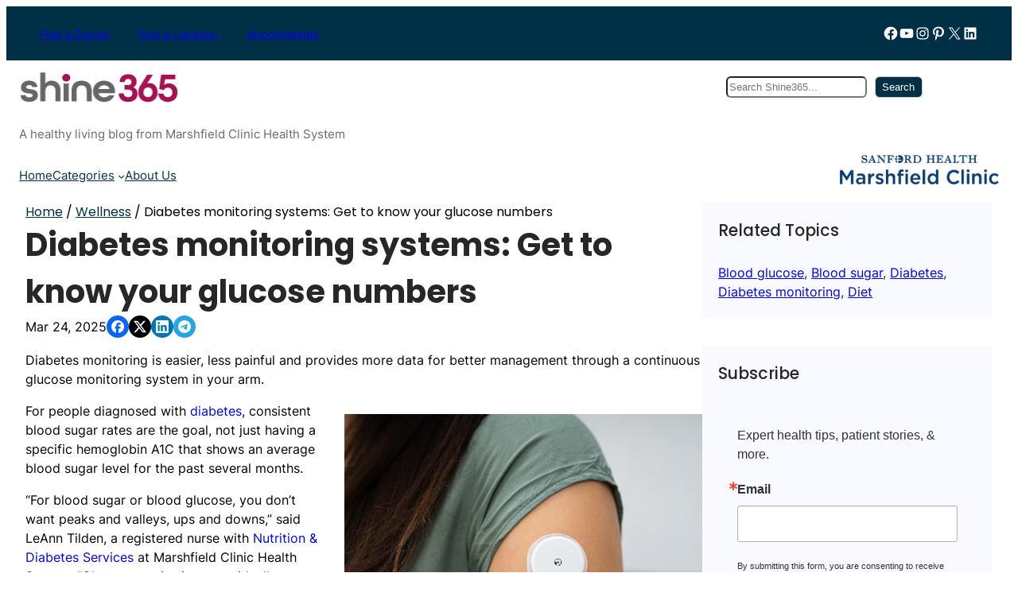

--- FILE ---
content_type: text/html; charset=utf-8
request_url: https://www.google.com/recaptcha/api2/anchor?ar=1&k=6LfHrSkUAAAAAPnKk5cT6JuKlKPzbwyTYuO8--Vr&co=aHR0cHM6Ly9zaGluZTM2NS5tYXJzaGZpZWxkY2xpbmljLm9yZzo0NDM.&hl=en&v=PoyoqOPhxBO7pBk68S4YbpHZ&size=invisible&anchor-ms=20000&execute-ms=30000&cb=26nkhmyvdugt
body_size: 49553
content:
<!DOCTYPE HTML><html dir="ltr" lang="en"><head><meta http-equiv="Content-Type" content="text/html; charset=UTF-8">
<meta http-equiv="X-UA-Compatible" content="IE=edge">
<title>reCAPTCHA</title>
<style type="text/css">
/* cyrillic-ext */
@font-face {
  font-family: 'Roboto';
  font-style: normal;
  font-weight: 400;
  font-stretch: 100%;
  src: url(//fonts.gstatic.com/s/roboto/v48/KFO7CnqEu92Fr1ME7kSn66aGLdTylUAMa3GUBHMdazTgWw.woff2) format('woff2');
  unicode-range: U+0460-052F, U+1C80-1C8A, U+20B4, U+2DE0-2DFF, U+A640-A69F, U+FE2E-FE2F;
}
/* cyrillic */
@font-face {
  font-family: 'Roboto';
  font-style: normal;
  font-weight: 400;
  font-stretch: 100%;
  src: url(//fonts.gstatic.com/s/roboto/v48/KFO7CnqEu92Fr1ME7kSn66aGLdTylUAMa3iUBHMdazTgWw.woff2) format('woff2');
  unicode-range: U+0301, U+0400-045F, U+0490-0491, U+04B0-04B1, U+2116;
}
/* greek-ext */
@font-face {
  font-family: 'Roboto';
  font-style: normal;
  font-weight: 400;
  font-stretch: 100%;
  src: url(//fonts.gstatic.com/s/roboto/v48/KFO7CnqEu92Fr1ME7kSn66aGLdTylUAMa3CUBHMdazTgWw.woff2) format('woff2');
  unicode-range: U+1F00-1FFF;
}
/* greek */
@font-face {
  font-family: 'Roboto';
  font-style: normal;
  font-weight: 400;
  font-stretch: 100%;
  src: url(//fonts.gstatic.com/s/roboto/v48/KFO7CnqEu92Fr1ME7kSn66aGLdTylUAMa3-UBHMdazTgWw.woff2) format('woff2');
  unicode-range: U+0370-0377, U+037A-037F, U+0384-038A, U+038C, U+038E-03A1, U+03A3-03FF;
}
/* math */
@font-face {
  font-family: 'Roboto';
  font-style: normal;
  font-weight: 400;
  font-stretch: 100%;
  src: url(//fonts.gstatic.com/s/roboto/v48/KFO7CnqEu92Fr1ME7kSn66aGLdTylUAMawCUBHMdazTgWw.woff2) format('woff2');
  unicode-range: U+0302-0303, U+0305, U+0307-0308, U+0310, U+0312, U+0315, U+031A, U+0326-0327, U+032C, U+032F-0330, U+0332-0333, U+0338, U+033A, U+0346, U+034D, U+0391-03A1, U+03A3-03A9, U+03B1-03C9, U+03D1, U+03D5-03D6, U+03F0-03F1, U+03F4-03F5, U+2016-2017, U+2034-2038, U+203C, U+2040, U+2043, U+2047, U+2050, U+2057, U+205F, U+2070-2071, U+2074-208E, U+2090-209C, U+20D0-20DC, U+20E1, U+20E5-20EF, U+2100-2112, U+2114-2115, U+2117-2121, U+2123-214F, U+2190, U+2192, U+2194-21AE, U+21B0-21E5, U+21F1-21F2, U+21F4-2211, U+2213-2214, U+2216-22FF, U+2308-230B, U+2310, U+2319, U+231C-2321, U+2336-237A, U+237C, U+2395, U+239B-23B7, U+23D0, U+23DC-23E1, U+2474-2475, U+25AF, U+25B3, U+25B7, U+25BD, U+25C1, U+25CA, U+25CC, U+25FB, U+266D-266F, U+27C0-27FF, U+2900-2AFF, U+2B0E-2B11, U+2B30-2B4C, U+2BFE, U+3030, U+FF5B, U+FF5D, U+1D400-1D7FF, U+1EE00-1EEFF;
}
/* symbols */
@font-face {
  font-family: 'Roboto';
  font-style: normal;
  font-weight: 400;
  font-stretch: 100%;
  src: url(//fonts.gstatic.com/s/roboto/v48/KFO7CnqEu92Fr1ME7kSn66aGLdTylUAMaxKUBHMdazTgWw.woff2) format('woff2');
  unicode-range: U+0001-000C, U+000E-001F, U+007F-009F, U+20DD-20E0, U+20E2-20E4, U+2150-218F, U+2190, U+2192, U+2194-2199, U+21AF, U+21E6-21F0, U+21F3, U+2218-2219, U+2299, U+22C4-22C6, U+2300-243F, U+2440-244A, U+2460-24FF, U+25A0-27BF, U+2800-28FF, U+2921-2922, U+2981, U+29BF, U+29EB, U+2B00-2BFF, U+4DC0-4DFF, U+FFF9-FFFB, U+10140-1018E, U+10190-1019C, U+101A0, U+101D0-101FD, U+102E0-102FB, U+10E60-10E7E, U+1D2C0-1D2D3, U+1D2E0-1D37F, U+1F000-1F0FF, U+1F100-1F1AD, U+1F1E6-1F1FF, U+1F30D-1F30F, U+1F315, U+1F31C, U+1F31E, U+1F320-1F32C, U+1F336, U+1F378, U+1F37D, U+1F382, U+1F393-1F39F, U+1F3A7-1F3A8, U+1F3AC-1F3AF, U+1F3C2, U+1F3C4-1F3C6, U+1F3CA-1F3CE, U+1F3D4-1F3E0, U+1F3ED, U+1F3F1-1F3F3, U+1F3F5-1F3F7, U+1F408, U+1F415, U+1F41F, U+1F426, U+1F43F, U+1F441-1F442, U+1F444, U+1F446-1F449, U+1F44C-1F44E, U+1F453, U+1F46A, U+1F47D, U+1F4A3, U+1F4B0, U+1F4B3, U+1F4B9, U+1F4BB, U+1F4BF, U+1F4C8-1F4CB, U+1F4D6, U+1F4DA, U+1F4DF, U+1F4E3-1F4E6, U+1F4EA-1F4ED, U+1F4F7, U+1F4F9-1F4FB, U+1F4FD-1F4FE, U+1F503, U+1F507-1F50B, U+1F50D, U+1F512-1F513, U+1F53E-1F54A, U+1F54F-1F5FA, U+1F610, U+1F650-1F67F, U+1F687, U+1F68D, U+1F691, U+1F694, U+1F698, U+1F6AD, U+1F6B2, U+1F6B9-1F6BA, U+1F6BC, U+1F6C6-1F6CF, U+1F6D3-1F6D7, U+1F6E0-1F6EA, U+1F6F0-1F6F3, U+1F6F7-1F6FC, U+1F700-1F7FF, U+1F800-1F80B, U+1F810-1F847, U+1F850-1F859, U+1F860-1F887, U+1F890-1F8AD, U+1F8B0-1F8BB, U+1F8C0-1F8C1, U+1F900-1F90B, U+1F93B, U+1F946, U+1F984, U+1F996, U+1F9E9, U+1FA00-1FA6F, U+1FA70-1FA7C, U+1FA80-1FA89, U+1FA8F-1FAC6, U+1FACE-1FADC, U+1FADF-1FAE9, U+1FAF0-1FAF8, U+1FB00-1FBFF;
}
/* vietnamese */
@font-face {
  font-family: 'Roboto';
  font-style: normal;
  font-weight: 400;
  font-stretch: 100%;
  src: url(//fonts.gstatic.com/s/roboto/v48/KFO7CnqEu92Fr1ME7kSn66aGLdTylUAMa3OUBHMdazTgWw.woff2) format('woff2');
  unicode-range: U+0102-0103, U+0110-0111, U+0128-0129, U+0168-0169, U+01A0-01A1, U+01AF-01B0, U+0300-0301, U+0303-0304, U+0308-0309, U+0323, U+0329, U+1EA0-1EF9, U+20AB;
}
/* latin-ext */
@font-face {
  font-family: 'Roboto';
  font-style: normal;
  font-weight: 400;
  font-stretch: 100%;
  src: url(//fonts.gstatic.com/s/roboto/v48/KFO7CnqEu92Fr1ME7kSn66aGLdTylUAMa3KUBHMdazTgWw.woff2) format('woff2');
  unicode-range: U+0100-02BA, U+02BD-02C5, U+02C7-02CC, U+02CE-02D7, U+02DD-02FF, U+0304, U+0308, U+0329, U+1D00-1DBF, U+1E00-1E9F, U+1EF2-1EFF, U+2020, U+20A0-20AB, U+20AD-20C0, U+2113, U+2C60-2C7F, U+A720-A7FF;
}
/* latin */
@font-face {
  font-family: 'Roboto';
  font-style: normal;
  font-weight: 400;
  font-stretch: 100%;
  src: url(//fonts.gstatic.com/s/roboto/v48/KFO7CnqEu92Fr1ME7kSn66aGLdTylUAMa3yUBHMdazQ.woff2) format('woff2');
  unicode-range: U+0000-00FF, U+0131, U+0152-0153, U+02BB-02BC, U+02C6, U+02DA, U+02DC, U+0304, U+0308, U+0329, U+2000-206F, U+20AC, U+2122, U+2191, U+2193, U+2212, U+2215, U+FEFF, U+FFFD;
}
/* cyrillic-ext */
@font-face {
  font-family: 'Roboto';
  font-style: normal;
  font-weight: 500;
  font-stretch: 100%;
  src: url(//fonts.gstatic.com/s/roboto/v48/KFO7CnqEu92Fr1ME7kSn66aGLdTylUAMa3GUBHMdazTgWw.woff2) format('woff2');
  unicode-range: U+0460-052F, U+1C80-1C8A, U+20B4, U+2DE0-2DFF, U+A640-A69F, U+FE2E-FE2F;
}
/* cyrillic */
@font-face {
  font-family: 'Roboto';
  font-style: normal;
  font-weight: 500;
  font-stretch: 100%;
  src: url(//fonts.gstatic.com/s/roboto/v48/KFO7CnqEu92Fr1ME7kSn66aGLdTylUAMa3iUBHMdazTgWw.woff2) format('woff2');
  unicode-range: U+0301, U+0400-045F, U+0490-0491, U+04B0-04B1, U+2116;
}
/* greek-ext */
@font-face {
  font-family: 'Roboto';
  font-style: normal;
  font-weight: 500;
  font-stretch: 100%;
  src: url(//fonts.gstatic.com/s/roboto/v48/KFO7CnqEu92Fr1ME7kSn66aGLdTylUAMa3CUBHMdazTgWw.woff2) format('woff2');
  unicode-range: U+1F00-1FFF;
}
/* greek */
@font-face {
  font-family: 'Roboto';
  font-style: normal;
  font-weight: 500;
  font-stretch: 100%;
  src: url(//fonts.gstatic.com/s/roboto/v48/KFO7CnqEu92Fr1ME7kSn66aGLdTylUAMa3-UBHMdazTgWw.woff2) format('woff2');
  unicode-range: U+0370-0377, U+037A-037F, U+0384-038A, U+038C, U+038E-03A1, U+03A3-03FF;
}
/* math */
@font-face {
  font-family: 'Roboto';
  font-style: normal;
  font-weight: 500;
  font-stretch: 100%;
  src: url(//fonts.gstatic.com/s/roboto/v48/KFO7CnqEu92Fr1ME7kSn66aGLdTylUAMawCUBHMdazTgWw.woff2) format('woff2');
  unicode-range: U+0302-0303, U+0305, U+0307-0308, U+0310, U+0312, U+0315, U+031A, U+0326-0327, U+032C, U+032F-0330, U+0332-0333, U+0338, U+033A, U+0346, U+034D, U+0391-03A1, U+03A3-03A9, U+03B1-03C9, U+03D1, U+03D5-03D6, U+03F0-03F1, U+03F4-03F5, U+2016-2017, U+2034-2038, U+203C, U+2040, U+2043, U+2047, U+2050, U+2057, U+205F, U+2070-2071, U+2074-208E, U+2090-209C, U+20D0-20DC, U+20E1, U+20E5-20EF, U+2100-2112, U+2114-2115, U+2117-2121, U+2123-214F, U+2190, U+2192, U+2194-21AE, U+21B0-21E5, U+21F1-21F2, U+21F4-2211, U+2213-2214, U+2216-22FF, U+2308-230B, U+2310, U+2319, U+231C-2321, U+2336-237A, U+237C, U+2395, U+239B-23B7, U+23D0, U+23DC-23E1, U+2474-2475, U+25AF, U+25B3, U+25B7, U+25BD, U+25C1, U+25CA, U+25CC, U+25FB, U+266D-266F, U+27C0-27FF, U+2900-2AFF, U+2B0E-2B11, U+2B30-2B4C, U+2BFE, U+3030, U+FF5B, U+FF5D, U+1D400-1D7FF, U+1EE00-1EEFF;
}
/* symbols */
@font-face {
  font-family: 'Roboto';
  font-style: normal;
  font-weight: 500;
  font-stretch: 100%;
  src: url(//fonts.gstatic.com/s/roboto/v48/KFO7CnqEu92Fr1ME7kSn66aGLdTylUAMaxKUBHMdazTgWw.woff2) format('woff2');
  unicode-range: U+0001-000C, U+000E-001F, U+007F-009F, U+20DD-20E0, U+20E2-20E4, U+2150-218F, U+2190, U+2192, U+2194-2199, U+21AF, U+21E6-21F0, U+21F3, U+2218-2219, U+2299, U+22C4-22C6, U+2300-243F, U+2440-244A, U+2460-24FF, U+25A0-27BF, U+2800-28FF, U+2921-2922, U+2981, U+29BF, U+29EB, U+2B00-2BFF, U+4DC0-4DFF, U+FFF9-FFFB, U+10140-1018E, U+10190-1019C, U+101A0, U+101D0-101FD, U+102E0-102FB, U+10E60-10E7E, U+1D2C0-1D2D3, U+1D2E0-1D37F, U+1F000-1F0FF, U+1F100-1F1AD, U+1F1E6-1F1FF, U+1F30D-1F30F, U+1F315, U+1F31C, U+1F31E, U+1F320-1F32C, U+1F336, U+1F378, U+1F37D, U+1F382, U+1F393-1F39F, U+1F3A7-1F3A8, U+1F3AC-1F3AF, U+1F3C2, U+1F3C4-1F3C6, U+1F3CA-1F3CE, U+1F3D4-1F3E0, U+1F3ED, U+1F3F1-1F3F3, U+1F3F5-1F3F7, U+1F408, U+1F415, U+1F41F, U+1F426, U+1F43F, U+1F441-1F442, U+1F444, U+1F446-1F449, U+1F44C-1F44E, U+1F453, U+1F46A, U+1F47D, U+1F4A3, U+1F4B0, U+1F4B3, U+1F4B9, U+1F4BB, U+1F4BF, U+1F4C8-1F4CB, U+1F4D6, U+1F4DA, U+1F4DF, U+1F4E3-1F4E6, U+1F4EA-1F4ED, U+1F4F7, U+1F4F9-1F4FB, U+1F4FD-1F4FE, U+1F503, U+1F507-1F50B, U+1F50D, U+1F512-1F513, U+1F53E-1F54A, U+1F54F-1F5FA, U+1F610, U+1F650-1F67F, U+1F687, U+1F68D, U+1F691, U+1F694, U+1F698, U+1F6AD, U+1F6B2, U+1F6B9-1F6BA, U+1F6BC, U+1F6C6-1F6CF, U+1F6D3-1F6D7, U+1F6E0-1F6EA, U+1F6F0-1F6F3, U+1F6F7-1F6FC, U+1F700-1F7FF, U+1F800-1F80B, U+1F810-1F847, U+1F850-1F859, U+1F860-1F887, U+1F890-1F8AD, U+1F8B0-1F8BB, U+1F8C0-1F8C1, U+1F900-1F90B, U+1F93B, U+1F946, U+1F984, U+1F996, U+1F9E9, U+1FA00-1FA6F, U+1FA70-1FA7C, U+1FA80-1FA89, U+1FA8F-1FAC6, U+1FACE-1FADC, U+1FADF-1FAE9, U+1FAF0-1FAF8, U+1FB00-1FBFF;
}
/* vietnamese */
@font-face {
  font-family: 'Roboto';
  font-style: normal;
  font-weight: 500;
  font-stretch: 100%;
  src: url(//fonts.gstatic.com/s/roboto/v48/KFO7CnqEu92Fr1ME7kSn66aGLdTylUAMa3OUBHMdazTgWw.woff2) format('woff2');
  unicode-range: U+0102-0103, U+0110-0111, U+0128-0129, U+0168-0169, U+01A0-01A1, U+01AF-01B0, U+0300-0301, U+0303-0304, U+0308-0309, U+0323, U+0329, U+1EA0-1EF9, U+20AB;
}
/* latin-ext */
@font-face {
  font-family: 'Roboto';
  font-style: normal;
  font-weight: 500;
  font-stretch: 100%;
  src: url(//fonts.gstatic.com/s/roboto/v48/KFO7CnqEu92Fr1ME7kSn66aGLdTylUAMa3KUBHMdazTgWw.woff2) format('woff2');
  unicode-range: U+0100-02BA, U+02BD-02C5, U+02C7-02CC, U+02CE-02D7, U+02DD-02FF, U+0304, U+0308, U+0329, U+1D00-1DBF, U+1E00-1E9F, U+1EF2-1EFF, U+2020, U+20A0-20AB, U+20AD-20C0, U+2113, U+2C60-2C7F, U+A720-A7FF;
}
/* latin */
@font-face {
  font-family: 'Roboto';
  font-style: normal;
  font-weight: 500;
  font-stretch: 100%;
  src: url(//fonts.gstatic.com/s/roboto/v48/KFO7CnqEu92Fr1ME7kSn66aGLdTylUAMa3yUBHMdazQ.woff2) format('woff2');
  unicode-range: U+0000-00FF, U+0131, U+0152-0153, U+02BB-02BC, U+02C6, U+02DA, U+02DC, U+0304, U+0308, U+0329, U+2000-206F, U+20AC, U+2122, U+2191, U+2193, U+2212, U+2215, U+FEFF, U+FFFD;
}
/* cyrillic-ext */
@font-face {
  font-family: 'Roboto';
  font-style: normal;
  font-weight: 900;
  font-stretch: 100%;
  src: url(//fonts.gstatic.com/s/roboto/v48/KFO7CnqEu92Fr1ME7kSn66aGLdTylUAMa3GUBHMdazTgWw.woff2) format('woff2');
  unicode-range: U+0460-052F, U+1C80-1C8A, U+20B4, U+2DE0-2DFF, U+A640-A69F, U+FE2E-FE2F;
}
/* cyrillic */
@font-face {
  font-family: 'Roboto';
  font-style: normal;
  font-weight: 900;
  font-stretch: 100%;
  src: url(//fonts.gstatic.com/s/roboto/v48/KFO7CnqEu92Fr1ME7kSn66aGLdTylUAMa3iUBHMdazTgWw.woff2) format('woff2');
  unicode-range: U+0301, U+0400-045F, U+0490-0491, U+04B0-04B1, U+2116;
}
/* greek-ext */
@font-face {
  font-family: 'Roboto';
  font-style: normal;
  font-weight: 900;
  font-stretch: 100%;
  src: url(//fonts.gstatic.com/s/roboto/v48/KFO7CnqEu92Fr1ME7kSn66aGLdTylUAMa3CUBHMdazTgWw.woff2) format('woff2');
  unicode-range: U+1F00-1FFF;
}
/* greek */
@font-face {
  font-family: 'Roboto';
  font-style: normal;
  font-weight: 900;
  font-stretch: 100%;
  src: url(//fonts.gstatic.com/s/roboto/v48/KFO7CnqEu92Fr1ME7kSn66aGLdTylUAMa3-UBHMdazTgWw.woff2) format('woff2');
  unicode-range: U+0370-0377, U+037A-037F, U+0384-038A, U+038C, U+038E-03A1, U+03A3-03FF;
}
/* math */
@font-face {
  font-family: 'Roboto';
  font-style: normal;
  font-weight: 900;
  font-stretch: 100%;
  src: url(//fonts.gstatic.com/s/roboto/v48/KFO7CnqEu92Fr1ME7kSn66aGLdTylUAMawCUBHMdazTgWw.woff2) format('woff2');
  unicode-range: U+0302-0303, U+0305, U+0307-0308, U+0310, U+0312, U+0315, U+031A, U+0326-0327, U+032C, U+032F-0330, U+0332-0333, U+0338, U+033A, U+0346, U+034D, U+0391-03A1, U+03A3-03A9, U+03B1-03C9, U+03D1, U+03D5-03D6, U+03F0-03F1, U+03F4-03F5, U+2016-2017, U+2034-2038, U+203C, U+2040, U+2043, U+2047, U+2050, U+2057, U+205F, U+2070-2071, U+2074-208E, U+2090-209C, U+20D0-20DC, U+20E1, U+20E5-20EF, U+2100-2112, U+2114-2115, U+2117-2121, U+2123-214F, U+2190, U+2192, U+2194-21AE, U+21B0-21E5, U+21F1-21F2, U+21F4-2211, U+2213-2214, U+2216-22FF, U+2308-230B, U+2310, U+2319, U+231C-2321, U+2336-237A, U+237C, U+2395, U+239B-23B7, U+23D0, U+23DC-23E1, U+2474-2475, U+25AF, U+25B3, U+25B7, U+25BD, U+25C1, U+25CA, U+25CC, U+25FB, U+266D-266F, U+27C0-27FF, U+2900-2AFF, U+2B0E-2B11, U+2B30-2B4C, U+2BFE, U+3030, U+FF5B, U+FF5D, U+1D400-1D7FF, U+1EE00-1EEFF;
}
/* symbols */
@font-face {
  font-family: 'Roboto';
  font-style: normal;
  font-weight: 900;
  font-stretch: 100%;
  src: url(//fonts.gstatic.com/s/roboto/v48/KFO7CnqEu92Fr1ME7kSn66aGLdTylUAMaxKUBHMdazTgWw.woff2) format('woff2');
  unicode-range: U+0001-000C, U+000E-001F, U+007F-009F, U+20DD-20E0, U+20E2-20E4, U+2150-218F, U+2190, U+2192, U+2194-2199, U+21AF, U+21E6-21F0, U+21F3, U+2218-2219, U+2299, U+22C4-22C6, U+2300-243F, U+2440-244A, U+2460-24FF, U+25A0-27BF, U+2800-28FF, U+2921-2922, U+2981, U+29BF, U+29EB, U+2B00-2BFF, U+4DC0-4DFF, U+FFF9-FFFB, U+10140-1018E, U+10190-1019C, U+101A0, U+101D0-101FD, U+102E0-102FB, U+10E60-10E7E, U+1D2C0-1D2D3, U+1D2E0-1D37F, U+1F000-1F0FF, U+1F100-1F1AD, U+1F1E6-1F1FF, U+1F30D-1F30F, U+1F315, U+1F31C, U+1F31E, U+1F320-1F32C, U+1F336, U+1F378, U+1F37D, U+1F382, U+1F393-1F39F, U+1F3A7-1F3A8, U+1F3AC-1F3AF, U+1F3C2, U+1F3C4-1F3C6, U+1F3CA-1F3CE, U+1F3D4-1F3E0, U+1F3ED, U+1F3F1-1F3F3, U+1F3F5-1F3F7, U+1F408, U+1F415, U+1F41F, U+1F426, U+1F43F, U+1F441-1F442, U+1F444, U+1F446-1F449, U+1F44C-1F44E, U+1F453, U+1F46A, U+1F47D, U+1F4A3, U+1F4B0, U+1F4B3, U+1F4B9, U+1F4BB, U+1F4BF, U+1F4C8-1F4CB, U+1F4D6, U+1F4DA, U+1F4DF, U+1F4E3-1F4E6, U+1F4EA-1F4ED, U+1F4F7, U+1F4F9-1F4FB, U+1F4FD-1F4FE, U+1F503, U+1F507-1F50B, U+1F50D, U+1F512-1F513, U+1F53E-1F54A, U+1F54F-1F5FA, U+1F610, U+1F650-1F67F, U+1F687, U+1F68D, U+1F691, U+1F694, U+1F698, U+1F6AD, U+1F6B2, U+1F6B9-1F6BA, U+1F6BC, U+1F6C6-1F6CF, U+1F6D3-1F6D7, U+1F6E0-1F6EA, U+1F6F0-1F6F3, U+1F6F7-1F6FC, U+1F700-1F7FF, U+1F800-1F80B, U+1F810-1F847, U+1F850-1F859, U+1F860-1F887, U+1F890-1F8AD, U+1F8B0-1F8BB, U+1F8C0-1F8C1, U+1F900-1F90B, U+1F93B, U+1F946, U+1F984, U+1F996, U+1F9E9, U+1FA00-1FA6F, U+1FA70-1FA7C, U+1FA80-1FA89, U+1FA8F-1FAC6, U+1FACE-1FADC, U+1FADF-1FAE9, U+1FAF0-1FAF8, U+1FB00-1FBFF;
}
/* vietnamese */
@font-face {
  font-family: 'Roboto';
  font-style: normal;
  font-weight: 900;
  font-stretch: 100%;
  src: url(//fonts.gstatic.com/s/roboto/v48/KFO7CnqEu92Fr1ME7kSn66aGLdTylUAMa3OUBHMdazTgWw.woff2) format('woff2');
  unicode-range: U+0102-0103, U+0110-0111, U+0128-0129, U+0168-0169, U+01A0-01A1, U+01AF-01B0, U+0300-0301, U+0303-0304, U+0308-0309, U+0323, U+0329, U+1EA0-1EF9, U+20AB;
}
/* latin-ext */
@font-face {
  font-family: 'Roboto';
  font-style: normal;
  font-weight: 900;
  font-stretch: 100%;
  src: url(//fonts.gstatic.com/s/roboto/v48/KFO7CnqEu92Fr1ME7kSn66aGLdTylUAMa3KUBHMdazTgWw.woff2) format('woff2');
  unicode-range: U+0100-02BA, U+02BD-02C5, U+02C7-02CC, U+02CE-02D7, U+02DD-02FF, U+0304, U+0308, U+0329, U+1D00-1DBF, U+1E00-1E9F, U+1EF2-1EFF, U+2020, U+20A0-20AB, U+20AD-20C0, U+2113, U+2C60-2C7F, U+A720-A7FF;
}
/* latin */
@font-face {
  font-family: 'Roboto';
  font-style: normal;
  font-weight: 900;
  font-stretch: 100%;
  src: url(//fonts.gstatic.com/s/roboto/v48/KFO7CnqEu92Fr1ME7kSn66aGLdTylUAMa3yUBHMdazQ.woff2) format('woff2');
  unicode-range: U+0000-00FF, U+0131, U+0152-0153, U+02BB-02BC, U+02C6, U+02DA, U+02DC, U+0304, U+0308, U+0329, U+2000-206F, U+20AC, U+2122, U+2191, U+2193, U+2212, U+2215, U+FEFF, U+FFFD;
}

</style>
<link rel="stylesheet" type="text/css" href="https://www.gstatic.com/recaptcha/releases/PoyoqOPhxBO7pBk68S4YbpHZ/styles__ltr.css">
<script nonce="KyfWeqjIQA8m6V8g90kwOw" type="text/javascript">window['__recaptcha_api'] = 'https://www.google.com/recaptcha/api2/';</script>
<script type="text/javascript" src="https://www.gstatic.com/recaptcha/releases/PoyoqOPhxBO7pBk68S4YbpHZ/recaptcha__en.js" nonce="KyfWeqjIQA8m6V8g90kwOw">
      
    </script></head>
<body><div id="rc-anchor-alert" class="rc-anchor-alert"></div>
<input type="hidden" id="recaptcha-token" value="[base64]">
<script type="text/javascript" nonce="KyfWeqjIQA8m6V8g90kwOw">
      recaptcha.anchor.Main.init("[\x22ainput\x22,[\x22bgdata\x22,\x22\x22,\[base64]/[base64]/MjU1Ong/[base64]/[base64]/[base64]/[base64]/[base64]/[base64]/[base64]/[base64]/[base64]/[base64]/[base64]/[base64]/[base64]/[base64]/[base64]\\u003d\x22,\[base64]\\u003d\x22,\x22wqrCh13CsCIiSwl4wrwaFnUbwpbClsKEwo1Yw7hyw57DisK0wqY2w5sSwq/DpwvCug7CgMKYwqfDhj/[base64]/[base64]/Cjz8dwr3CvFLDlm4pUsKFw4DCrcK7w67CpMOVw5vCpcOhasKfwqXDsELDsjrDgMOsUsKjE8K0OABUw5LDlGfDl8OECMOtV8KlIyUVeMOOSsOIQBfDnTxbXsK4w4bDocOsw7HCnkccw64Yw5A/w5NswpfClTbDoRkRw5vDvRXCn8O+Rzg+w41Rw6YHwqUxN8KwwrwJNcKrwqfCoMKVRMKqfgRDw6DCr8KbPBJUOG/[base64]/DmsOfw5wIDTcsw69tOcOGBCbDicK8dFJpw6jCoVI+LMOjWEjDu8OYw6fCvC3CiWLCgMOTw6XCrmEpUMKKNz3CiXLDvcO3w7AywrPCu8KFwohTT0HDrB1HwqYqGMKlNGRyUsKuwrZXQ8KuwobDssOVbmfCvMKiwp3CgSXDisKAw4/DgcOrwosawokhUXxVwrHCr09eL8KmwrjCmMOsTMOuwo3Ck8KPwoFwE3BhGMO4GMKywqJAP8KXPsKUKsKtw7bCqX7CvH3CusOPwrjCmMOdwqtkaMKrwqvDl1JfXx3Co3sfw5Ezw5Y/[base64]/[base64]/CvsK0CmR3w6B/eU5tw5Iceyh4IMKjw6HChDIfXcOAU8O2X8KVw4Fdw4DDgxtWw5TDgMOATcKwG8KlE8OpwrocZRXCuV/CrMKSdsO/[base64]/dx0aw5rDn0huCmfCh3h5w4hxwofDikxWwpUvJx9Sw5oQwrTDm8Ojw63Dkyw1wol5HMKdw7ATFsK3wo3CpsKvacKqwqAuT2oiw6/DvMOhVBrDhMKKw65nw7rCmHYUwqlHQcO6wq/Ct8KPY8KYFB3CtCdBCHzCosKrM2TDrw7Dn8O+wqTDp8Odw5c9aGXCq0HCvnIZwoA2V8ObVMKqDUfCrMK3wpovw7V5MFfDsFPCv8KyTBxnERkEG1PCmMKYwrMmw5LDsMKMwoI3WxEsKUEUVsOTNsOqw75Zd8Kiw6c3wrRlw6/DiRjDkBDClMKGaWUkwoPCgQVOw5LDsMKiw5UMw4FREcKIwog1EcKEw4wAw5LDhMOuG8KKw63DtMOGW8KDIsKOecOKDwnCmgvDsDpiw6XChjkFF1XCjMKVDsOLw7Y4wrsSesK8wrrDicKHTzvCixF+w5vDrT/Du1sOw7MHw7PCtw4+ax82w4bDuUJ/wpvDvMKCw7cKwpo1w57DgMKUfhViPy7DpSxaXMOUe8OMU2XDj8OnQlAgw67DgcOQw7HDgkTDlcKcbG8SwowNwprColHDkcOZw5zCpcKOw6bDocKvwpFaWMKVKlRKwrUwYHJOw4Aawr3Du8OPwrJjVMKGdMO3X8KDNX/DlhTDqzZ+w7jCpsO+PQEmfznDoQoxfFrCmMK2UjbDuyfDmn/CnF8rw7tIeB/ClMOBR8Kuw4jCksKQw5XCq2E9K8K1AzLCssKiwqrCmnLCn1vCisOUXcOrc8KEw4JjwqnCkANARCthwrxGw491KFkjZXpPwpEfw4NRwo7DkEA0WGvCh8KuwrhJw44xwr/[base64]/CkRZew7bCk8K6wpvCicKXacORZ0lXYQl/wrBYwr1sw6B3wpPCo0jDrU7Dnip1w5nDkX84w50mNn0Aw7TDi2/Cq8K+MwsOKUTDtTDDq8KMPwnChMORw5EVHj4Ow689TcKkOsKXwqFuw64jcsOiTsKuwrdWw67ChG/DlMO9woMAd8Kgw6lXYWrCuihAIcOqYMOaEsOGVMKxcWDDmSbDkXHDj2PDqjjDgMOAw552wpRUwqPCrMKBw6vCqnB3w4QJBMKcwq/DjMKqwoXCi08LTsKxScOpw7IVIR3Do8KbwpMbSsKjD8OZCk3Cl8K8w7Q8S1YQYhvCvg/[base64]/[base64]/[base64]/DrWcPwrvCmcKgT8Kdw5fDpR7DoMOdwrzDq8O3el3Ci8KMf2U9w6sfPlDChcOYw73Dk8OdHU1fw4F4w4/CmAENw5oWTxnCqT5Xw6nDon3DpCXDjsKuQB/Ds8OywqjDisOBwrYmXh4sw54fHcO8NcKHHFjCicKtwprClcOkIsOowrQkAsOkwrXCpMK1w5ZpC8KWWcKaWAPCucOjwr0gwrFxwq7DrXPCksOKw4HCoSjDh8O0wofDn8KcMsOdVHlOw73CrUEmbMKgwrPDksKLw4zClsKbWcKDw7TDtMKYUMOBwpjDocK/[base64]/CpcOHYR/ChMK3wo4gXVfDgMO0w5xbwoguM8O7PMKIHCLCrkxuFcK7w6zDlj1HVMONPsO2w6opbMOUwqJMPkkNwrkSO3rCu8OwwoRDISbDknMKCgfDpiwrL8ODwqvClVE/woHDtsKQw5kSKsKCw6DDscOGT8O8w7XDuxDDlw0BWsOJw6kyw4ZdP8KwwpAJQcKTw73CmSpiGDfDsxsbVn9Pw6TCunTCucKww47CpUldJMKkQyvCpm3DvzDDoQfDphfDq8KEw5jDrhZdwrYVe8KcwrjCrnXDmMOxfMObw7nDviokNk/DjMOAw6vDuEUVAE/DtsKSJcKTw7JwwozDhcKsRXbCpGHDuhbCusKywqbDm0NoUMOTEsOFKcKgwqNqwrbCrhbDgMOFw5srP8KtJ8KtbMKKVsKwwrh0w5lYwoctT8OswqvDpMKXw7dvw7fDnsOnw5QMwopDwrZ6w5TDu0AVw5syw4/Cs8KKwqXCm23CiWfCqVPDvzXDscOiwr/DusKzwqpBODISOWl1ZH7CvwHCuMORw4jDksKdTcKDw6lwcxHCl04wbwXDgFxmVMO7FMKzOW/Cij7DqFfCu3DDlUTCucONECVTwqzDjcKsOWXCp8OXcsO+wp1mw6TDlsOqwpTCp8O+wp7Ds8K8PMOPU3fDmsOdS2o5w6fDgyrCrsKNEsK0woBCwpTCt8Ouw5Qnw6vCplIQeMOlw5ALXVsMDn1VVC1vfMOpwpxdMTTCux7Cggo/HzvCm8O/wpgTRG90w5cGRxxeIRdOw6F5w5UtwrkFwr/[base64]/Cuj7CisOow4nDtVTDmsOoTT/Cs8OQwqHDk33DgCnCrBkhw49RF8OcUsOOwqfCoDPCkcOpw4kLaMKSwofCmsKaYE0zwr7DtHLCncK5w7tEwo8+YsKDEsKbXcOKbXtGwpE/[base64]/Dh8OkIMKAIxjDh23Ch8OCw7jCrm3CgsKLVcO9w6DCpTcWChTCjgQowo3DnMK2eMOeZ8K8MsKWw5jDnVXCiMOYwrnCn8KUe345w5TCvcOzwrrCix0fWcKqw4HCjgp5woDDtMKdw7/[base64]/CicOHZlt7w7lcw557woHDiMO2WjBxw4EEw513LcKiYcOuAMK1eUU2DMKZLGjDnsOtfMO3ajFXw4zDscOtw7nDrsKqIE4qw6M/[base64]/DucKODcKywpHCjUrCmMK1w4wbw67CvWLDv23CosOJK8Orw7o4YMOHw4PDgsOLw5diwqvDp2PCmQ5pbwswFHJHYsOFVF3CpgjDk8Olw7rDr8Ouw6stw4nCrCJtwqJAwpLDtMKeZjciAMK/WMOEWMO1wpXCisObw7nCvSDDk0lVKsOxSsKSCMKZD8Ofw5rDmH88wo3ClmxJwqAtw6EqwoHDm8KgwpDCkFDCsGfDicOcOxPDpzjCksOvPGFkw49Fw5vDocOxw6pfJBXCgsOqIU9VPUI3L8OWwrl4wodiChJjwrRawr/CrcO7wp/DosKEwr8iTcKiw45Sw7PDrMKDw7ggZMKoTTTDr8KVwpBtEcOCw7PCpsOBLsKRw6BvwqsOw65Cw4fDicK/w4x5wpfCrH7CjV4Hw6LCuVrCtwo8TUbCsyLDg8O6w6nCn03CrsKVw4PCpFnDlcOHesOLw5HClsOmOBdgwoXDu8OLRxnDr3Ntw5fCoyAewoozAyrDlhw6wqoJMDzCpx/[base64]/[base64]/CmBbCl8OawqAWLQbDskPCo8O3wrReIVknwq8/EmzCqgLDq8OQDi1DwoLDqAd5Mn4IbXFiSwvDiSRgw5wTw6dCNsKrw6B4asKZU8KtwpJuw7UnZzhhw4LDtEpCw4BsH8Otw5UlwpvDvxTCpC8qccO0w5Buw6xUU8OmwpLCj3TClwrDg8KQw7rDs31EfjZFwovDnxcowqjCqRbCnU7CtU04w7kEe8KIwoF/wp1Aw48HHMKgwpPCp8KTw4ZwTUHDnsOpeywEXMKoe8OkNi/[base64]/Cklh7LMOEP8OkNirCtgYyIsOhAkrCsEfDlXkrwqF+VXjDri9mw5lzahnDsy7DicKdVBjDnH3Duj7DucKfbnAOFzciw7Fqw5MuwpMjNi9Bw53ChMKPw5HDoDktwpY2wrjDjsOSw4V3w5XDu8O7J1tYwrN/URxdwoHCsXJUUsO9wqHCrksRbU7CrEhww5/Ckh1cw7TCpcOBSgt4HTrDlz/CjgJTNDp+w5xWwqQIKMOcw7bDlsKlaVUgwrkLeRDCp8KZwqkMwqZpwp3CgHHCscOoQRDCtmRLVMO+aiHDizAEPcKYw5dRGnhLY8Oqw5tkIMKnHcOLAlhWCFzCj8O0YcKHQkvCqsO+NSrClh7CnzQGwqrDsmAXUcOFwp/CvmcrGm4Xw5XDpsKpVgcqZsOkAMK7w5PDvETDvcOmLMOYw4hZw5DCjMKfw6bDuWfDhF7DjcOJw4XCvGjCjWvCpsO0w7M+w7o7wrJMSgsYw6bDn8Ksw6k7wrLDi8KmWcO0wrFuBcODwr4nZHzCsXlvwqpfw78IwokwwrPCgsKqEFvCsTrDhA/CkWDDnMKrwqbDiMOJasO4JsOYPVE7w41Vw5bClXvDscOHCMOfw4JRw4vCmRFuMwnDkTTCt3p/wq7DnjMDKynDt8Kwcg5Hw6RxUcKhPFvCrDZaecOdw7d3w7HDoMOZSjXDisK3wrxtEMKHfFHDvlg+wo5HwopHLzZbw6vDr8Knw5RkA2U+AxPCicK2DcKQW8Oxw4pFNDsvwr0Fw6rCskcxw7bDg8KCLcKGKcK5bcKPSn7DhmFKZy/DpMKuwps3B8Oxw63CtcK0NXfDiiDCjcOVUsO+wqASw4LCt8OjwqDCg8KJa8OlwrTCmk0xDcO0wp3CjMKLNHfDjhQFEcKZNndLw47DkcKTZH/Donk7b8Kkw75jeCNdQFnCjsKYw6sFHcO6N23DqQLCocKSw5xYwpcuwoLDqk/Dqkw/[base64]/DgsO5w6MNw7EVN8KOw7Q5PnDDuF9GE8O/N8KbcxshwrladMOIAcKlworCrcOFwp9rUWDCl8OxwqHDnxzDpB/Cr8OaOsKTworDsU3DmkvDlGzCpFA/wpA4TMO0w57CjcOlwpYqwp7CpsK/WQ98w64tcMOvX31Zwp54w4vDk3JlWETCogzCgsKQw4RBScOzwoQVw5EIw53DlsKhfWlVwpfCi3c2XcK0OMK+FsOUwp/CiXYgf8KewoLCn8OrBkdZwoHDh8OMwqAbMMKUw4nCmAM2V2HDqyrDp8Orw6oTw7HCj8Kvwo/CmUXDqWfCv1PDgcOfwpAWw4EoecOIwqREUwsLXMKGO1FBL8KHwrZow5LDvz7Cin7Cj2vCicKsw47DvTvDt8K2wr3DjE3Dh8OLw7TDnw4Bw4kaw4N4w7gXe24IGcKLw44MwrvDkcOFwpDDqsKoPS/[base64]/CgGdxPVXCv08+w4LCkmJ3w5fDlMKwTXLCq8Ohw7XDqBxJIksCw6p/H17CmV4UwovDnMK8wpXDhk7CpMOcTl/ClErCkFRtFyQTw7EKHcOGHcKcw6/DuRLDn2DDmwZUTFQgwqU+L8KgwotTw5ceGXZyNMOMSwLCk8OPDRkLw5bDhV/CoRDDpiLCpWxBaloTw4Nmw6/[base64]/[base64]/DjcOCw6Z4d8OafMOOAD7Dj8Opwps6wrHDgEfDuV/DkcKTw7RNwrMDUsKuw4fDmMOJLMO6XMOzwqLDgnc5w4FID05hwpwOwq0Cwp0ITjE8wrbCqCoPYMKJwodYwrrDlgXCrDczdHvDiXTClMOTwrVUworCmEjCq8OzwrzCr8OcRyBBwqnCqcOjV8OIw4fDgyHCln3Cj8K2w4bDjsKLOkrDhW/Dn3HCnsK/OsO5R18CVWsXwofCjyJtw4fCo8O5TcOuw6zDsmR+w4RrdsKdw7cGYQIRPHHCriXClR5rUsK4w4BCYcOMw50gZC7CvH0rw7HCucKTKsOdCMKRJ8K9w4XDm8KFwrkTwq4RcsKsVETDjhBxw6HDkmzDtUlYw6o/MMOLw41KwqvDtcODwpp9UkIrw6XCpMOdT0/CiMKUWsKYw7M7woA5DcOeK8OaHcKgw64KXsO3ShPCs30dZmwkw5bDh1UCwrjDkcKYd8KGTcOYw7bCo8OSKi7DjcOfPiQvw6XCj8K1KsKtHCzDl8K3ZHDCusObwp5Lw7RAwpPCn8KTcnFbAMOGXk/Cmkx+BMKUThHCtsKTw7xjZSjCuUbCtUvClT/DnAsDw45yw7DCq0nCgw1OacODXxkiw6XDtcKjHFHDnBzCg8OIwrohwpUMw6gmaA/DnhTCrsKGw7Bcwrg/dVkNw6IlC8OKY8O3UcOowo1KwoHDpHInw47Ci8Oydh7Ci8O1wqdOwqjDjcKiA8O8A1HCrDTCgSfCsV3DqkPDs1QVwq9ywofCpsOqw4Egw7YbFcOmVAZcw4/[base64]/VmF1wp8PJMKlwqkbAgHClmbCt8KTw65PScOBHMOxwpvCpsKkwo8+L8KtfsODWMOFw5Y0XcOOGyksOMKKMB/Ds8K5wrZWOcOZYQPDgcKew5zCscKwwrt5X0l5DEkcwo/Cpk46w7Ucb0fDlw3Dv8KmdsOzw6/DsTllY2bCgXvDghvDr8OLJcKAw7vDo2DCki7DvsO3Ml4/NcOYLMKiUlcSJycAwoPCjmlmw5TCmcKPwplNw7rCgcOPw6RNDE4dMcOSw6DDrwtFE8O/RW4hIhk6w6ENJ8KuwqfDtBxxCER1PMO/[base64]/DjkE0VcO3BsK+w7/DssKbCy1OPMOEE0N7w6PDrlozCUtXYG5SSGELXcKRXsKJwqoCE8OPCsOeR8K0X8OTTMOYBMKeb8Ouw6kJwpspW8O1w4RaVAwGKn1eIMK9SWFHEXtCwozDicONw6RKw65sw6QewoggNic7U1rDlsK/w4Q6WkLDsMO4QsOkw47DusOqBMKUURjDjmnDpCUlwonCocOBagvCtMOBIMKywr4tw7DDmAo6wpdWAk0LwqLDpE3DscOlT8Ocw6nDv8OQwoPCjD/DpcKDSsOewpgtw6/DqMKxw5PDnsKCc8K5V2dOEsOqJwrDgC7Dk8KdM8Oowo/DnMOBESE1w5rDt8OYwqsGw5rCrBnDicOzw47DsMOOw7/CiMOzw4JqIiVGOgrDsmwuw78uwp4EM19fJEnDnMOGwo3CgFrCqcO6EyjCgTDCj8KVAcKoEUjCocOHJsKAwoNGBk94XsKRw6x8w7XCgCZrwqjChMKnKMOTwoNbw4A4FcOIEUDCt8K/[base64]/CswBre8KrwpfDm8O1wotWDMKZWsK5wrAww7LCjjhEbsOIDMK5SQc5w4rDqXdqwpQ7EsKGecO+BFbDmU0zCsOJwq/[base64]/CvDDDmsObwo/DjTnCgDpsNsKdwobCiUXDsWHDoBs5w64xw6LDvsKUwpLCsB0sUcKxw6nDucO6JMONw4PCvMOXw5LCkXoOwpNPw7Iww5wHwoHDsQNuw7QoJ1rDlcKZHyPCnhnDpcO3EMKRw7hRw4xFP8O2wqPDi8O4AlnCrRwJHiHDrjVcwrscw5PDnHE5C3/CgV02A8KiVnFvw4RKITBrwpzDqcKDAVFywrl8wqFuw5goJcOHWMOFw5bCoMKawqzCs8OTw75Qwo3Cjl5Aw7bDrHjDpMKRISPDl3DDnMORdcOqfyIew6wgw4pWY0/[base64]/[base64]/ClcKvw6PCmsKuw697NAjDocKBW8OECx/CtsKtwprDjB8owoTDlXAtwoXCiywvwpnCmMKJwpd2w54Twp3CkMKIS8OhwoXDliJmw5Iywox8w5vCq8KOw5MQw6pMBsO7CSHDvl7CosK8w5s7w4Aww7g8w5gzQhlHL8OvBcKZwrEDKV7DhQTDtcOpYVsbAsK2G1xew6t2w73Ck8OGw4/ClMKwTsKfXMOsfUjDgcK2GcKmw5jCk8O8JsKowojCnXvCpCzDsxrCt2gZA8KaIcOXQSTDt8KDKHwvw6LCt2TCsj0Iwp/DkcKNw4kmw6zCrcO2DMKkJcKdN8OTwoAPODzChUtGYC7Cm8OmaDEDAcKRwqM6wpIhS8OAw7Jxw59qwqF1e8O0HsKYw518CDNww6MwwobCu8O3PMO2VR3DqcOvwp1QwqLDi8OadMKKwpDDocOuw4MCw4rCqsKiEXHDjTElwpfDp8KaYGRVLsOdXm/CrMKlw70twrLDt8KDwpESwp/Dl31Qw4dCwpETwpcaRhDCl0/[base64]/wpYDE19mwpzCkQMGw7XCkF1Zw4zCoF1zw7Esw63DlCV5wpAbw4jCrcKFfFjCiAYBb8OxEMKOwovCgcKRYAUBa8OPw6jCjzPDu8KPw5fDssO+I8KyCG8RST4jw47Cj11dw6vCh8KiwodiwoYzwqjCsyLCj8OvbsKqwrZVSAYcFMOcwrcVw5jChsOWwqBPAsKVNcO/QmzDjsKuw5jCgwfCm8KxfsO3OMO0U0ZVWA8MwrZyw6FRw6XDnT7CqgsOMcOpLRzDsX9ZR8K6wr7Cv0pqw7TCuTM7GEDCjAvChQRHw4E5JsKbRBpJw6NYJhZswpzClhPDvsOCw4N3F8OYDMO/K8K/w6UdNMKFw7LDlsODfsKAw43DgMO/DnTCn8Ktw5AEMz7ClzPDoycjH8OiYggnw7HCnD/[base64]/DtkLDvhDDtcO6GsKuKAXCvQdRK8KSwp9kB8OWwocZMcKVw6p6wrBZCMOwwoTDs8KhVTlpw5TDisK5JxnDoVzCqMOiJBfDoBZmDXZTw6fCs3fDhRDDtGUnRwzDg2/[base64]/CkHnDs3JQJ8OXY8O+w7UEw7Z8wpQ2JS/DgcO9KhHDrsO3KcK4w4cSw4N/FsKQw4fCr8ORwpTCiQDDjMKCw5XCgsK3aUTCrF0fT8OgwrbDoMKwwphQKQg+Ih/DqxFhwpDDkRwgw4jClsOxw5fClMO9woDDu2PDscO+w4DDhG7CiF/[base64]/CnVPCo8KKw5wowqdaGcOGwooMfGokcztcw6wWbAfDjlA0w4vDoMKlfU4LdsKZKcKhGgh6wrbCiWFnDj0+GsKXwpXDmQsnwopDwqdARW7ClU7DqMK6asK5wrfDncOZwoLDq8OuHiTCmcKTZTXCmMOkwoF4wq/DoMKVwpBcHMOtwpl0wo53wqbDsHR6w6psfsKywrUPNMKZw57CoMOYw588wq3DmMOPA8KFw6BJw6fCmQ4cL8O9w6QzwqfCij/CgyPDiQcQw6VJcSvCnDDCsVsgwqzDncKSWAQmwq13BnvDhMO2w4TCr0LDvWbDvSLCksOowqJOw54kw73Cq0bDucKNfMK9wo4RdXh4w6APwqZpUEhOPcKMw55vwqXDiis1wrDDvGHDn3TCn3UhwqnCksK4w5HCiiI5woB+w5cyEsOPw7nDkMOHwqTCo8O/axgmw6DCtMOyKWrCkcOpw4pQw7vDjMKwwpJqcELCi8K/Fw/CtcOTw650bQ1ow7NSDsOmw5/Cj8OwBmQvwrIhTsOhw7ldFCNmw5Y/[base64]/JQjDqTYkw4zDnwUcw4Bxw6glw7/[base64]/Do3d5w7bDrMKewr/Dp8K6wpHCiEnDlgpAw5HCtS3CoMKONGgzw4/[base64]/CpRgtw5HChGfCrjLCpC9owrzDs8Kyw7lgL1t5wpPCjE/DqMOQPXgvwrZfbcKXwqQUwoJdwoXDn3XDrhFFw7ESw6Q2w6XDoMObwrTCl8K+w7cBEcKpw7PChwLDiMOTXQbCnC/CvcOJN1jCo8KGamLCocOCwrkqBgoZwqzDolA/DsOmCMO5w5rCpx/CqsOlQcKzwojCgzp5NiHCoSnDnsOfwp9awq7Cp8OQwpzDlGfDk8OGw4HDqhwpwpvCqRLDgsKIAxEJLDDDqsO/dA/DscKLwogOw4jCoUUPw40ow6HCllPDpsO4w6fCjMOQHcOKIMOcJMODP8KEw4VOFcKrw4TDnGdnesOuCsKuacOmNsOLCCXCpcK/wr4nAhfCjy7CisKRw43CiGUGwq1LwoHDlxjChiZlwoLDvsKMw5bDk0Few5tdC8KgPcO3wrBjfsKqaFshw53CoQLDtMKKw5IhG8KnOC0LwqwzwpwjQSfDog88w5Mfw6hjw5DDpV3CpnRgw7XDuwRgKnTClG9SwobDnHjDiW7DrsKjSEMrw7HCrg/DoRDDp8KMw5fCgsKLw7p0wrlbGzzDpmxjw7vDv8KyC8KIwozCrsKMwpE1LMOENsKlwq56w6UkaBooYRjDkcODwonDsgfCjjrCrErDinQpXlhHWA/Cq8O5Tmg8w4PCjMKNwpRdL8OHwoJWQirCjUsCw7nChsOTw5jDm1IdQTzCkVVZwo4JOcOswqPCim/DvsOow7AJwpBIw7tBw74rwpnDmsOzw5XCjsODHcKgw6Zrw6/Con1dT8OVXcK8w4LDnMO+wo/CmMKmO8K8w6zCuHRKwptiw4hVaDHDm2TDtiM9QAMAw5h1GsOpbsKcw5lSUcKXNcOjOTcfw6jDtMKOw4LDgFLDkU/DmmlZw6Vewodpwo3Cjih8wqzClgoRXcKYwr5swp7Cq8KFw4kEwrwmPsKKRRfDgmoKYsOYCiZ5wpvCpcObOsOZPkQ1w5FyPsKUJsK2w5xvw5jChsOSSic0wrgnwqvCgCHCl8OmWMOfACPDvcKiw5lLw5sjwrLDnmDDqxcpw7o3cxDDrBYSOMOkwp/[base64]/CrVxhCS3CosKMw7HDhFB8wpxZworCkWFWwp7Ck3LDusKTw4BzworDtMOEw7kuZcOZJ8OVwrXDvsKXwqNYCGUswolww53ChBzDlBY7SxkgFHLDr8KCf8Kww7pkIcKNCMOHb2oQXsODLgM1wqFjw4IGPcK5SMOdwpvCpXzDoh4KHMOkwoLDrBkkWMKjEMO6UkI+w7/Dt8OwOHjDmcKhw6A6AzfDoMKUw5luUMKGfA/[base64]/RxXDgsOjw4DCrcKtwrkYwo/Dr0h1clzDvUjClxR7MVvDgCRcwpXCmwtXLsK+XSF4RsKPw5rDu8Kbw7/Cn2QfcsOhKcKUEsKHw5YVCMODIsKlwqTCiFzCj8OBw5drwqPDsmI4FF/[base64]/CpcKBwoRfCsKiCk7Dt8OSw5vClMOUw4djKcORUMO3w6bCogZiL8Kaw6nDksKlwrsbwpDDtXEaYMKNVmM2F8Opw6wQBsOgdsOeJmLCuXlaBMOrcXDDvcOlVyvCpMKEw4vDlcKLE8OVwrbDiV/CqsOTw7rDkCTDj0zCi8KHJsKyw68EZkt/wosUNzsbw7nCkcKNw6rDtsKHwp/Dm8KywqFfaMKjw4vCk8Ojw4gZEB7DlCIeMHEDw48aw4pPwoPCiXbDgjgTGFHCnMKbc33DkR3DhcOqTUbDkcKDwrbCrMO9Bm9IDkR8GMKPw4QjLj3CvCFKw6vCghp0w6MOw4fDpsOiKcKkw63Dj8KdX2/CusOgWsKYwrdewoDDo8KmLWnDvTIUw6nDi2o/WsK+ckdyw5DCnsO3w4jDmcKrAnfDugQkNMOsVcK1b8OBw4NjBjXDhsO5w5LDmsOMwrbCvcKew60nMsKswp7DnsOwcxTCusKTIsOew696wqnCu8KNwqliL8Oaa8KcwpYvwp7Cs8KgW1jDvcKEw7bDpWw3wqMCTcKawopqe1fDn8KIFGR/w5PCg3Z4wrPDnHTCpz/DsDDCiCR6woXDrcKuwrvClMO6w7gdS8O9O8O2ccKASG3CpsKndD93wrnCgFdHwo81Gg07Fl0Mw6zCqMOHwpXDu8Kzwo1Hw5sJQTAywohuTB3CjMOlwojDg8KewqbDtQTDvmMew5HCpsOgJsOJexfDvFTDhn/[base64]/[base64]/[base64]/CphPDtWTCtgXDgMOVw4AjNFPDm0Z9HMOkwrs3wo7Dq8KTwrcnw6k3fcOCM8KiwoleHsKSwrrDpMKuw4NSwoJ/w782w4VWNMO0w4FSNwTDsEF3w5fCtxrCqsO7w5YRTUrDvyFuwoI5w6ArFcKSdsOMwpR8woZhw7BMwptsVGTDkQLCgwzDs11lw6/Dt8K4QsOewozDjsKRwqfDgMKswozDt8K+w7HDssOFG2hRb05wwqHClg9IeMKFYcONLcKBwr8owqbDuAFYwq8MwotYwp5xOlEow5U/VngpAcOKDsOSB0Erw4nDu8Oww7LDiBA0fMOIAinCrsOFG8KkXknCu8OHwoUXIcKdTMKowqF2bMOLaMKsw64tw7FKwrHDicO/wq/CljXCq8KJw7AvIsKzZMOef8KTSU/Do8O2dhN2aAEkw7VHwrTChsOnwr4Dwp3CohwrwqnCtMOww5XDr8O6wpzDhsKyIsKsTsOrUXkQD8O9F8KSHsKqw6QhwrVmaSEuLsKZw5cpasOZw6PDv8Oaw5soFA7Ck8OQJcO8wrvDtkfDnj8GwoohwodNwq0ZB8OeW8Kbw4oRHTzCtlzCtG3CtsOUWx5CdGw/wqrCth58CcKQw4NDw6cSw4zDlm/DrcOscsKlT8KTA8O0woU/wpopUGMEEGx9wrk4w5AAw7EbYQfDg8KGKsOpwpJ+woDClcOrwqnCkD9BwpzChMOgPcK6wqrDvsK5LWXDjkXDh8KhwqfDlcK1YsOWBC3CtMK/[base64]/[base64]/[base64]/Cnl7CoGAsQ8KGE8OhYcO7GsOdbcOOOsKZw53CqgvDjnzDocKIXh7ChlfCtcKYVMKJwrjDtMO5w4Fhw6zCo00VE37DqcKhw4DCg2rDsMKiwrZGIcOFD8OjQMKdw4Zrw5/DqkHDsXzCmFLDm1XCmi3CpcOxw7Ndw5LCq8OuwoJUwpxtwq1vwqAnw7nCkcKHUxTDu27Cmh7Ch8OAWMKlQMKHIMKWaMO+LsKYKxtHGVLCv8KrDcKDwqshK0EeKcOWw7tKfMOsZsO/NsKTw4jDgcO8w49zVcKVQDXDsw3DuFbCiWvCo0hIwrYMQHAhU8K5w7rDunrDlg8aw4jCrE/DicOGaMKUwocvw5zDlMOEwp9Owr3Dj8Onwo9Yw5Y0w5XDtMO0w4TCjBzDrxTCg8OIXjTCiMKzM8OtwqHCtG/Dj8Kew4R+ccK/[base64]/CjMKHwpkPwrnChGPCnWfCiQbDqcK8HEnDlMKFKsO7TsOiN1Jpw4DCtWLDnhElw4bClcK8wrUBKsK+DwB2KcKEw5U2wqDCrsOWHcOVUhR7wpLDvmPDrU01KjvDmcOwwpBvw5Z3wrDCnlfCsMOkYsOUwqMoKcO/EcKpw73CpFk8JsKAE0LCpTzDljEvHsOMw4PDmloGLsKzwrBIKcO8QyDCvcKONMKQT8OlJinCjMOjM8OMOngCSDbDmsODG8KYw44rKzQ1w5ADYsO6wrzCr8Owa8KIwqBXNFfCt0jCsW1/EMK4F8O3w4PDjw/DiMKCTMOGQmfDoMObOW9JOhzCrnLDicOUw6bDuQjDlkJmw6FZfhp+D1B3ccKuwq7DvjLChhDDnMOjw4Nnwq1gwpYPRcKkNcOEw71HIR8QRHrCplUHQsO1wpB7wpPDtMOgcsK9wrTChMKLwqvCuMO0PMKlwpVTTsOpwqHCuMOiwpzCqcO/w50UIsKsVcOUw6fDpcKRwopBwrfDuMObQxAKMBhBw6NAQ2Ujw5MYw7ZUXnTChsK2w69twoF/Tz/CnsOWFwDCn0EbwrzCmMO7Ui7Du3gJwq/DtcKFw4XDk8KMwrFRwqUOA0YidMO+w5vDqTzCqUF2QiPDgMOiU8OcwpDDtcOzw4/CosKpwpXCkRJgw5xDDcKJF8OCw7/ClUgjwo0bXcKCDcOMw7/DrMO0wr1nH8KnwpUTL8KCSQsew6zCjsOtwqnDujI6VXNOVsKOwqjCojhAw58aScO2wolFbsKLw73DkkhJwq8dwoFhwqoiwpbCjU3CrsOnM17DuRzCqMO9ERnCucO0XDXCnMOAQVAww7XCvlzDr8OwCsOBSk7Ch8OUw7nDjsKWw5/DoloTLktMfsKySkxowrgnUsO/wp99B2lmw5nCiRUNARQmw7PDjMOfFMO4w7dqw7Ntw5MRwoTDgG1nfWlmIBhRJkPCqcOtAQ8WIHTDiHXDkl/DrsOGJA1sCWYRScKhwpLDqlJbEw4Sw6PDpsK/EcO5w7gRTMOOFWM+AnvCs8KmNhbCihxnUsKDwqfCnsKvNcKlBsOMHAzDosODwpHDmT/DsDlVRMK/w7vDn8O6w5Z8w6s8w7bCkUnDqRZyPcOqwobCj8KmLQg7WMK2w6ADw67DhgjCqsKNQxoiw4gHw6pSFsKQZDo+WcK8XcKww7XCtSdKwoIHw77Cmn1EwpoPw6vCvMKRX8Kywq7DmStAwrZpJw95w7LDp8KVw7HDjcKWXUvDlG/CuMKpXS0GGm7DkcK6CsOiczZCNioqEHHDlsOAGmEhA1RQwojDuiXDrsKhwo1Yw6zCnWY4wq86wrhyVV7DiMO7EcOWwoTCm8OSb8K4DMOyMCs7OTE9UzlLwq/DpW7Cv0V2I1HDkMKge2vDqsKYbkfCoBpmZsKTSAfDocKrwqrCtWA0esOQT8KzwpkZwofCqMOGfB04wrrCscOOwokpZg/CkMKqw4xvwpLCm8KGJMOzDjJswqDDpsOLw5FYw4XCmUXDvE8QX8O1w7cnGFR5BsOWecKNwrnDhMOfwrvDrMKWw4BwwpHCo8OFCsOjM8O4aVjCiMOywqVOwpELwolMByzDoDzDsQsvY8OBFnDDncKnKcKGZVfCmMOAQsOGWF3DuMOHexrDgg/Dm8OKK8KfMRrDi8KeV00Rf3N8RMOpMT42wrpjQcKrw4JBw5HCgFgwwrXClsKgw6TDpMOeN8OeaTgeLRcDWwrDisOGYmB4DcKhdnTCosKwwqXDt2cPwrvDisOvVj5dwpAOFMOPfcKDGyDCvMKnwqAsDGbDhsOLK8K1w50iw4/DojzCkybDuw56w64EwqzDtMO3w4waNWzDmcOMwpLDoQF2w6rDvcKeAsKew5DDgRLDlcK6wr3CrsK4wpHDisOdwrvDj1zDksO/w4JfaCYQwo7Ct8OVwrHCiQUgIAXCpGViGcK/N8OswozDp8Krw6l3wplUScO8VyPDkAfCukfCo8KvZcO3w5lLbcOhBsOOwojCtcOABMOQGMKbw67CkhkuLMKHMDnClHvCrHLDm2d3w7ExUgnCosKewovCvsKrfcKJW8KlZ8KWPcKIBlQEw5ELVREXwobCisOnFRfDlcO+BsOPwoEEwqsPYMKKwq/DssK9eMOsACjCj8KlGxQQT0XCjwtPw5Efw6LDm8K4S8KrUcKYwp98wq0TInBADwnDpcK+wrrDosKlYXFEDMONQiYCwphQNF1ENMOGb8OYJjzCiD/CgS5kwrXCiWrDll7DrWN0wppyYSoABcKXD8KqcQAEKBd8QcOVwprDkx3DtsOlw7bCiFjCjcK8wrciIXnDv8KiMMO6L1tbw4shwpLChsKPw5PCnMK8wqIOS8O4w5s8bsO2ZQFHcGLDtH7CoCfCtMK1w7/[base64]/w5cEfEd6aRxYBsOfw7Z8w6fChFwcwrTDkGUefcK6fsKUQMKFYsKRwrVVMcOew58Yw5HDrTUYwrcKTsOrwpE+EWRcwoAwc2bDpEkFwrwgBsKJw5bCqsKkQElmw4BMNzLCoBDDksKZw5kTw7lBw5bDpAbCt8ONwpvDvMOwcQEaw4/CpFzCpsKzdALDuMO4JcKcwpTChgXCscOaMMOcICXDuldSwovDmsKfVMO0woLCkcO0w5XDl0kWw6bCpzMSw6pUwrJgwrLCj8ONc1zCvl5eQQghOyBfHsKAwowBXsKxw6xOwq3CocKjQ8KOw6h2Ky9aw4R/HEpWw5o0aMOPJxsWwp3DucKmwqh2fMOsY8Okw6fCo8KQwopkwqLDlMK/PMK/wqfCv3nCrDYPIMOeNF/[base64]/DgcKqKcKTw5bDlsOWXi1eKMOCOcOfwo/CpzDDpcKxaXLCjMOKFgLDvMODFys3wpsYw7h/wp/Dj07Dr8ODwowBUsO0SsObFsKvH8ORHcKHO8K9N8OpwpMCwqIlwp4Swq4KWcKZXWHCs8KASDg/ZT11BsKdPMKNQsKNwrdtXnTCt1XDqQHDv8Kmw7NCbS7CrMKNwrLCtMOvwr/[base64]/DkX/CqHbDkMO3w6fDusOAXXJswpkewozDnWTCncKgwrPDshpFI17CvMOpRXIjMsKDZQw9wofDpR/CvMKJCCnCpsOjK8Ofw5XClMO4w7rDrsK/wqnCkRRCwqJ/GcKDw6Qgwpplwq/CrQHDvcO+cS/CqcOMUEnDgMOXamdyEsOKa8KJwozCrsOJw5TDhgQ4GVDDo8KAwpd/wrPDsl/Cu8K+w4HDksOfwpQWw53DjsKUeyPDt1ZOCiHDvx1Yw5cDM1LDsxfChsKwYmHDh8KHwpEBKC5fHsOzJcKMw6DDqsKQwqvCsHo6SUDCoMO8PcKnwqYGZizCpcKmwp3DhTMJCxjCs8OPdcKTwrDCtHJIwpNSw53Cp8K0TMKvw5jCj2jCmiMvw5LDnAxhwrzDt8KIwp/CoMKaRcOnwpzCqA7Cj3rCgUlUw5PDlXnCicKNQWMOSMKmwoDDuSJ8CDrDmsO7C8KAworDsRHDk8KyH8OLGmhgccO8ZMOVbgs/QsOOAsK7wobCmsKswo7Dv05ow6Fdw73DosOIIsKdd8K9E8KRHcOHJMOowqjDsz7CrlfDkS1oBcKSwp/[base64]/CrsOGKBfDncKMw47Dv2Jfw71fw6DCrlDCmcKAPsOgw4vCuMOOwrjCtRdPw7jDuR9Sw7HCs8OSwqjClENwwp/Cl2nDp8KXKcK5wrvCtnJGwoMgXTnCgsKuwpxfwr9gfTZ3w5DCghhPw6Vqw5bDsk4RYUtJw6RBw4rDlGJLw4Rtw6rCrV3CgMOzScOUw4XDmcOSTcOuw5JSYcKawpxPwrIGw5bCicOaCF93wpLCnsOrw5wlw6zCvlbDrcOITX/DjRlCw6bCgcKvw7NAw4RyRMKdJTB2O05lJMKYAMOWwpw+XwXCp8KJYVvCkMKywo7Dl8Kgwq4gdMKFd8O2DsO2MXoiw7J2TAfClsOPw7Yjw4NGayB/w7vDoinDgMODwpxLwp11CMOsO8KhwogZwqwZwpHDuhbDvcKYERZGwrXDjjXCh0rCohvDn3TDmiLCu8Ovwo1xeMKdQ1AWLcORT8OBGjx5eTfDiSHCtcKPw6TCmnFPwpAsFCMUw6VLwpJQwqTDmVHCrV1ZwoItQm/Cq8KUw6fCmsOwGGxEJ8K7Rn4jwoxpc8KiSsO/[base64]/DryfDtMKPw4/CssOMw7xKfcOqwpVyw681wqACYcORAsOyw7nDhsKgw7TDmj3DusO7w53DocK7w69BYUUXwq/CsnfDhcKcIld4fsO7FwlPw5DCmMO2w5nDogpbwpgaw5dvwofDlcKzC0lrw77CkcOzVMO3wokdAwzDp8O/HHUxw6s4asOvwr3CgRnClVLCl8OsR1HDicOVwq3Cp8OZaG/DjMOWwoQlO3LDmMOvw4lbworDkAogdEjCgirCssKPKB/ClcKEcEd2G8OkHcKqK8OawpAjw7PCnxV8J8KQFcOXAcKZP8O4ZDzDulPChBbDmcKOfMKJZMK/[base64]/Cl8Oiw6vCt2TCmirCqMOqVgBcAsOCwrAbwqXDmW0Mw5Vwwos9IsOfw4sCVD3CgcKvwoVfwo8oU8OfG8KlwqNLwpk8wpZow47CnFXDtcOLEivDmyMC\x22],null,[\x22conf\x22,null,\x226LfHrSkUAAAAAPnKk5cT6JuKlKPzbwyTYuO8--Vr\x22,0,null,null,null,0,[21,125,63,73,95,87,41,43,42,83,102,105,109,121],[1017145,913],0,null,null,null,null,0,null,0,null,700,1,null,0,\[base64]/76lBhn6iwkZoQoZnOKMAhmv8xEZ\x22,0,1,null,null,1,null,0,1,null,null,null,0],\x22https://shine365.marshfieldclinic.org:443\x22,null,[3,1,1],null,null,null,0,3600,[\x22https://www.google.com/intl/en/policies/privacy/\x22,\x22https://www.google.com/intl/en/policies/terms/\x22],\x22FDpTRPBGvS2Q7GTswjnq7MeIPwGyJNMMpKUdcjo8rUM\\u003d\x22,0,0,null,1,1769179974731,0,0,[121,16,45,171,180],null,[49,102,139],\x22RC-GvingOWpYYnXcw\x22,null,null,null,null,null,\x220dAFcWeA6oGtXDuq8fD19eG_iaLY48Q59NFvrwQhPfsMX-ZkwHAOp5W5OeuiIKM2Je4xN5MWJRNCiPcleLL-d7KWGS430yzFxzqg\x22,1769262774906]");
    </script></body></html>

--- FILE ---
content_type: text/html; charset=utf-8
request_url: https://www.google.com/recaptcha/api2/anchor?ar=1&k=6LfHrSkUAAAAAPnKk5cT6JuKlKPzbwyTYuO8--Vr&co=aHR0cHM6Ly9zaGluZTM2NS5tYXJzaGZpZWxkY2xpbmljLm9yZzo0NDM.&hl=en&v=PoyoqOPhxBO7pBk68S4YbpHZ&size=invisible&anchor-ms=20000&execute-ms=30000&cb=7od56hst1cbx
body_size: 49441
content:
<!DOCTYPE HTML><html dir="ltr" lang="en"><head><meta http-equiv="Content-Type" content="text/html; charset=UTF-8">
<meta http-equiv="X-UA-Compatible" content="IE=edge">
<title>reCAPTCHA</title>
<style type="text/css">
/* cyrillic-ext */
@font-face {
  font-family: 'Roboto';
  font-style: normal;
  font-weight: 400;
  font-stretch: 100%;
  src: url(//fonts.gstatic.com/s/roboto/v48/KFO7CnqEu92Fr1ME7kSn66aGLdTylUAMa3GUBHMdazTgWw.woff2) format('woff2');
  unicode-range: U+0460-052F, U+1C80-1C8A, U+20B4, U+2DE0-2DFF, U+A640-A69F, U+FE2E-FE2F;
}
/* cyrillic */
@font-face {
  font-family: 'Roboto';
  font-style: normal;
  font-weight: 400;
  font-stretch: 100%;
  src: url(//fonts.gstatic.com/s/roboto/v48/KFO7CnqEu92Fr1ME7kSn66aGLdTylUAMa3iUBHMdazTgWw.woff2) format('woff2');
  unicode-range: U+0301, U+0400-045F, U+0490-0491, U+04B0-04B1, U+2116;
}
/* greek-ext */
@font-face {
  font-family: 'Roboto';
  font-style: normal;
  font-weight: 400;
  font-stretch: 100%;
  src: url(//fonts.gstatic.com/s/roboto/v48/KFO7CnqEu92Fr1ME7kSn66aGLdTylUAMa3CUBHMdazTgWw.woff2) format('woff2');
  unicode-range: U+1F00-1FFF;
}
/* greek */
@font-face {
  font-family: 'Roboto';
  font-style: normal;
  font-weight: 400;
  font-stretch: 100%;
  src: url(//fonts.gstatic.com/s/roboto/v48/KFO7CnqEu92Fr1ME7kSn66aGLdTylUAMa3-UBHMdazTgWw.woff2) format('woff2');
  unicode-range: U+0370-0377, U+037A-037F, U+0384-038A, U+038C, U+038E-03A1, U+03A3-03FF;
}
/* math */
@font-face {
  font-family: 'Roboto';
  font-style: normal;
  font-weight: 400;
  font-stretch: 100%;
  src: url(//fonts.gstatic.com/s/roboto/v48/KFO7CnqEu92Fr1ME7kSn66aGLdTylUAMawCUBHMdazTgWw.woff2) format('woff2');
  unicode-range: U+0302-0303, U+0305, U+0307-0308, U+0310, U+0312, U+0315, U+031A, U+0326-0327, U+032C, U+032F-0330, U+0332-0333, U+0338, U+033A, U+0346, U+034D, U+0391-03A1, U+03A3-03A9, U+03B1-03C9, U+03D1, U+03D5-03D6, U+03F0-03F1, U+03F4-03F5, U+2016-2017, U+2034-2038, U+203C, U+2040, U+2043, U+2047, U+2050, U+2057, U+205F, U+2070-2071, U+2074-208E, U+2090-209C, U+20D0-20DC, U+20E1, U+20E5-20EF, U+2100-2112, U+2114-2115, U+2117-2121, U+2123-214F, U+2190, U+2192, U+2194-21AE, U+21B0-21E5, U+21F1-21F2, U+21F4-2211, U+2213-2214, U+2216-22FF, U+2308-230B, U+2310, U+2319, U+231C-2321, U+2336-237A, U+237C, U+2395, U+239B-23B7, U+23D0, U+23DC-23E1, U+2474-2475, U+25AF, U+25B3, U+25B7, U+25BD, U+25C1, U+25CA, U+25CC, U+25FB, U+266D-266F, U+27C0-27FF, U+2900-2AFF, U+2B0E-2B11, U+2B30-2B4C, U+2BFE, U+3030, U+FF5B, U+FF5D, U+1D400-1D7FF, U+1EE00-1EEFF;
}
/* symbols */
@font-face {
  font-family: 'Roboto';
  font-style: normal;
  font-weight: 400;
  font-stretch: 100%;
  src: url(//fonts.gstatic.com/s/roboto/v48/KFO7CnqEu92Fr1ME7kSn66aGLdTylUAMaxKUBHMdazTgWw.woff2) format('woff2');
  unicode-range: U+0001-000C, U+000E-001F, U+007F-009F, U+20DD-20E0, U+20E2-20E4, U+2150-218F, U+2190, U+2192, U+2194-2199, U+21AF, U+21E6-21F0, U+21F3, U+2218-2219, U+2299, U+22C4-22C6, U+2300-243F, U+2440-244A, U+2460-24FF, U+25A0-27BF, U+2800-28FF, U+2921-2922, U+2981, U+29BF, U+29EB, U+2B00-2BFF, U+4DC0-4DFF, U+FFF9-FFFB, U+10140-1018E, U+10190-1019C, U+101A0, U+101D0-101FD, U+102E0-102FB, U+10E60-10E7E, U+1D2C0-1D2D3, U+1D2E0-1D37F, U+1F000-1F0FF, U+1F100-1F1AD, U+1F1E6-1F1FF, U+1F30D-1F30F, U+1F315, U+1F31C, U+1F31E, U+1F320-1F32C, U+1F336, U+1F378, U+1F37D, U+1F382, U+1F393-1F39F, U+1F3A7-1F3A8, U+1F3AC-1F3AF, U+1F3C2, U+1F3C4-1F3C6, U+1F3CA-1F3CE, U+1F3D4-1F3E0, U+1F3ED, U+1F3F1-1F3F3, U+1F3F5-1F3F7, U+1F408, U+1F415, U+1F41F, U+1F426, U+1F43F, U+1F441-1F442, U+1F444, U+1F446-1F449, U+1F44C-1F44E, U+1F453, U+1F46A, U+1F47D, U+1F4A3, U+1F4B0, U+1F4B3, U+1F4B9, U+1F4BB, U+1F4BF, U+1F4C8-1F4CB, U+1F4D6, U+1F4DA, U+1F4DF, U+1F4E3-1F4E6, U+1F4EA-1F4ED, U+1F4F7, U+1F4F9-1F4FB, U+1F4FD-1F4FE, U+1F503, U+1F507-1F50B, U+1F50D, U+1F512-1F513, U+1F53E-1F54A, U+1F54F-1F5FA, U+1F610, U+1F650-1F67F, U+1F687, U+1F68D, U+1F691, U+1F694, U+1F698, U+1F6AD, U+1F6B2, U+1F6B9-1F6BA, U+1F6BC, U+1F6C6-1F6CF, U+1F6D3-1F6D7, U+1F6E0-1F6EA, U+1F6F0-1F6F3, U+1F6F7-1F6FC, U+1F700-1F7FF, U+1F800-1F80B, U+1F810-1F847, U+1F850-1F859, U+1F860-1F887, U+1F890-1F8AD, U+1F8B0-1F8BB, U+1F8C0-1F8C1, U+1F900-1F90B, U+1F93B, U+1F946, U+1F984, U+1F996, U+1F9E9, U+1FA00-1FA6F, U+1FA70-1FA7C, U+1FA80-1FA89, U+1FA8F-1FAC6, U+1FACE-1FADC, U+1FADF-1FAE9, U+1FAF0-1FAF8, U+1FB00-1FBFF;
}
/* vietnamese */
@font-face {
  font-family: 'Roboto';
  font-style: normal;
  font-weight: 400;
  font-stretch: 100%;
  src: url(//fonts.gstatic.com/s/roboto/v48/KFO7CnqEu92Fr1ME7kSn66aGLdTylUAMa3OUBHMdazTgWw.woff2) format('woff2');
  unicode-range: U+0102-0103, U+0110-0111, U+0128-0129, U+0168-0169, U+01A0-01A1, U+01AF-01B0, U+0300-0301, U+0303-0304, U+0308-0309, U+0323, U+0329, U+1EA0-1EF9, U+20AB;
}
/* latin-ext */
@font-face {
  font-family: 'Roboto';
  font-style: normal;
  font-weight: 400;
  font-stretch: 100%;
  src: url(//fonts.gstatic.com/s/roboto/v48/KFO7CnqEu92Fr1ME7kSn66aGLdTylUAMa3KUBHMdazTgWw.woff2) format('woff2');
  unicode-range: U+0100-02BA, U+02BD-02C5, U+02C7-02CC, U+02CE-02D7, U+02DD-02FF, U+0304, U+0308, U+0329, U+1D00-1DBF, U+1E00-1E9F, U+1EF2-1EFF, U+2020, U+20A0-20AB, U+20AD-20C0, U+2113, U+2C60-2C7F, U+A720-A7FF;
}
/* latin */
@font-face {
  font-family: 'Roboto';
  font-style: normal;
  font-weight: 400;
  font-stretch: 100%;
  src: url(//fonts.gstatic.com/s/roboto/v48/KFO7CnqEu92Fr1ME7kSn66aGLdTylUAMa3yUBHMdazQ.woff2) format('woff2');
  unicode-range: U+0000-00FF, U+0131, U+0152-0153, U+02BB-02BC, U+02C6, U+02DA, U+02DC, U+0304, U+0308, U+0329, U+2000-206F, U+20AC, U+2122, U+2191, U+2193, U+2212, U+2215, U+FEFF, U+FFFD;
}
/* cyrillic-ext */
@font-face {
  font-family: 'Roboto';
  font-style: normal;
  font-weight: 500;
  font-stretch: 100%;
  src: url(//fonts.gstatic.com/s/roboto/v48/KFO7CnqEu92Fr1ME7kSn66aGLdTylUAMa3GUBHMdazTgWw.woff2) format('woff2');
  unicode-range: U+0460-052F, U+1C80-1C8A, U+20B4, U+2DE0-2DFF, U+A640-A69F, U+FE2E-FE2F;
}
/* cyrillic */
@font-face {
  font-family: 'Roboto';
  font-style: normal;
  font-weight: 500;
  font-stretch: 100%;
  src: url(//fonts.gstatic.com/s/roboto/v48/KFO7CnqEu92Fr1ME7kSn66aGLdTylUAMa3iUBHMdazTgWw.woff2) format('woff2');
  unicode-range: U+0301, U+0400-045F, U+0490-0491, U+04B0-04B1, U+2116;
}
/* greek-ext */
@font-face {
  font-family: 'Roboto';
  font-style: normal;
  font-weight: 500;
  font-stretch: 100%;
  src: url(//fonts.gstatic.com/s/roboto/v48/KFO7CnqEu92Fr1ME7kSn66aGLdTylUAMa3CUBHMdazTgWw.woff2) format('woff2');
  unicode-range: U+1F00-1FFF;
}
/* greek */
@font-face {
  font-family: 'Roboto';
  font-style: normal;
  font-weight: 500;
  font-stretch: 100%;
  src: url(//fonts.gstatic.com/s/roboto/v48/KFO7CnqEu92Fr1ME7kSn66aGLdTylUAMa3-UBHMdazTgWw.woff2) format('woff2');
  unicode-range: U+0370-0377, U+037A-037F, U+0384-038A, U+038C, U+038E-03A1, U+03A3-03FF;
}
/* math */
@font-face {
  font-family: 'Roboto';
  font-style: normal;
  font-weight: 500;
  font-stretch: 100%;
  src: url(//fonts.gstatic.com/s/roboto/v48/KFO7CnqEu92Fr1ME7kSn66aGLdTylUAMawCUBHMdazTgWw.woff2) format('woff2');
  unicode-range: U+0302-0303, U+0305, U+0307-0308, U+0310, U+0312, U+0315, U+031A, U+0326-0327, U+032C, U+032F-0330, U+0332-0333, U+0338, U+033A, U+0346, U+034D, U+0391-03A1, U+03A3-03A9, U+03B1-03C9, U+03D1, U+03D5-03D6, U+03F0-03F1, U+03F4-03F5, U+2016-2017, U+2034-2038, U+203C, U+2040, U+2043, U+2047, U+2050, U+2057, U+205F, U+2070-2071, U+2074-208E, U+2090-209C, U+20D0-20DC, U+20E1, U+20E5-20EF, U+2100-2112, U+2114-2115, U+2117-2121, U+2123-214F, U+2190, U+2192, U+2194-21AE, U+21B0-21E5, U+21F1-21F2, U+21F4-2211, U+2213-2214, U+2216-22FF, U+2308-230B, U+2310, U+2319, U+231C-2321, U+2336-237A, U+237C, U+2395, U+239B-23B7, U+23D0, U+23DC-23E1, U+2474-2475, U+25AF, U+25B3, U+25B7, U+25BD, U+25C1, U+25CA, U+25CC, U+25FB, U+266D-266F, U+27C0-27FF, U+2900-2AFF, U+2B0E-2B11, U+2B30-2B4C, U+2BFE, U+3030, U+FF5B, U+FF5D, U+1D400-1D7FF, U+1EE00-1EEFF;
}
/* symbols */
@font-face {
  font-family: 'Roboto';
  font-style: normal;
  font-weight: 500;
  font-stretch: 100%;
  src: url(//fonts.gstatic.com/s/roboto/v48/KFO7CnqEu92Fr1ME7kSn66aGLdTylUAMaxKUBHMdazTgWw.woff2) format('woff2');
  unicode-range: U+0001-000C, U+000E-001F, U+007F-009F, U+20DD-20E0, U+20E2-20E4, U+2150-218F, U+2190, U+2192, U+2194-2199, U+21AF, U+21E6-21F0, U+21F3, U+2218-2219, U+2299, U+22C4-22C6, U+2300-243F, U+2440-244A, U+2460-24FF, U+25A0-27BF, U+2800-28FF, U+2921-2922, U+2981, U+29BF, U+29EB, U+2B00-2BFF, U+4DC0-4DFF, U+FFF9-FFFB, U+10140-1018E, U+10190-1019C, U+101A0, U+101D0-101FD, U+102E0-102FB, U+10E60-10E7E, U+1D2C0-1D2D3, U+1D2E0-1D37F, U+1F000-1F0FF, U+1F100-1F1AD, U+1F1E6-1F1FF, U+1F30D-1F30F, U+1F315, U+1F31C, U+1F31E, U+1F320-1F32C, U+1F336, U+1F378, U+1F37D, U+1F382, U+1F393-1F39F, U+1F3A7-1F3A8, U+1F3AC-1F3AF, U+1F3C2, U+1F3C4-1F3C6, U+1F3CA-1F3CE, U+1F3D4-1F3E0, U+1F3ED, U+1F3F1-1F3F3, U+1F3F5-1F3F7, U+1F408, U+1F415, U+1F41F, U+1F426, U+1F43F, U+1F441-1F442, U+1F444, U+1F446-1F449, U+1F44C-1F44E, U+1F453, U+1F46A, U+1F47D, U+1F4A3, U+1F4B0, U+1F4B3, U+1F4B9, U+1F4BB, U+1F4BF, U+1F4C8-1F4CB, U+1F4D6, U+1F4DA, U+1F4DF, U+1F4E3-1F4E6, U+1F4EA-1F4ED, U+1F4F7, U+1F4F9-1F4FB, U+1F4FD-1F4FE, U+1F503, U+1F507-1F50B, U+1F50D, U+1F512-1F513, U+1F53E-1F54A, U+1F54F-1F5FA, U+1F610, U+1F650-1F67F, U+1F687, U+1F68D, U+1F691, U+1F694, U+1F698, U+1F6AD, U+1F6B2, U+1F6B9-1F6BA, U+1F6BC, U+1F6C6-1F6CF, U+1F6D3-1F6D7, U+1F6E0-1F6EA, U+1F6F0-1F6F3, U+1F6F7-1F6FC, U+1F700-1F7FF, U+1F800-1F80B, U+1F810-1F847, U+1F850-1F859, U+1F860-1F887, U+1F890-1F8AD, U+1F8B0-1F8BB, U+1F8C0-1F8C1, U+1F900-1F90B, U+1F93B, U+1F946, U+1F984, U+1F996, U+1F9E9, U+1FA00-1FA6F, U+1FA70-1FA7C, U+1FA80-1FA89, U+1FA8F-1FAC6, U+1FACE-1FADC, U+1FADF-1FAE9, U+1FAF0-1FAF8, U+1FB00-1FBFF;
}
/* vietnamese */
@font-face {
  font-family: 'Roboto';
  font-style: normal;
  font-weight: 500;
  font-stretch: 100%;
  src: url(//fonts.gstatic.com/s/roboto/v48/KFO7CnqEu92Fr1ME7kSn66aGLdTylUAMa3OUBHMdazTgWw.woff2) format('woff2');
  unicode-range: U+0102-0103, U+0110-0111, U+0128-0129, U+0168-0169, U+01A0-01A1, U+01AF-01B0, U+0300-0301, U+0303-0304, U+0308-0309, U+0323, U+0329, U+1EA0-1EF9, U+20AB;
}
/* latin-ext */
@font-face {
  font-family: 'Roboto';
  font-style: normal;
  font-weight: 500;
  font-stretch: 100%;
  src: url(//fonts.gstatic.com/s/roboto/v48/KFO7CnqEu92Fr1ME7kSn66aGLdTylUAMa3KUBHMdazTgWw.woff2) format('woff2');
  unicode-range: U+0100-02BA, U+02BD-02C5, U+02C7-02CC, U+02CE-02D7, U+02DD-02FF, U+0304, U+0308, U+0329, U+1D00-1DBF, U+1E00-1E9F, U+1EF2-1EFF, U+2020, U+20A0-20AB, U+20AD-20C0, U+2113, U+2C60-2C7F, U+A720-A7FF;
}
/* latin */
@font-face {
  font-family: 'Roboto';
  font-style: normal;
  font-weight: 500;
  font-stretch: 100%;
  src: url(//fonts.gstatic.com/s/roboto/v48/KFO7CnqEu92Fr1ME7kSn66aGLdTylUAMa3yUBHMdazQ.woff2) format('woff2');
  unicode-range: U+0000-00FF, U+0131, U+0152-0153, U+02BB-02BC, U+02C6, U+02DA, U+02DC, U+0304, U+0308, U+0329, U+2000-206F, U+20AC, U+2122, U+2191, U+2193, U+2212, U+2215, U+FEFF, U+FFFD;
}
/* cyrillic-ext */
@font-face {
  font-family: 'Roboto';
  font-style: normal;
  font-weight: 900;
  font-stretch: 100%;
  src: url(//fonts.gstatic.com/s/roboto/v48/KFO7CnqEu92Fr1ME7kSn66aGLdTylUAMa3GUBHMdazTgWw.woff2) format('woff2');
  unicode-range: U+0460-052F, U+1C80-1C8A, U+20B4, U+2DE0-2DFF, U+A640-A69F, U+FE2E-FE2F;
}
/* cyrillic */
@font-face {
  font-family: 'Roboto';
  font-style: normal;
  font-weight: 900;
  font-stretch: 100%;
  src: url(//fonts.gstatic.com/s/roboto/v48/KFO7CnqEu92Fr1ME7kSn66aGLdTylUAMa3iUBHMdazTgWw.woff2) format('woff2');
  unicode-range: U+0301, U+0400-045F, U+0490-0491, U+04B0-04B1, U+2116;
}
/* greek-ext */
@font-face {
  font-family: 'Roboto';
  font-style: normal;
  font-weight: 900;
  font-stretch: 100%;
  src: url(//fonts.gstatic.com/s/roboto/v48/KFO7CnqEu92Fr1ME7kSn66aGLdTylUAMa3CUBHMdazTgWw.woff2) format('woff2');
  unicode-range: U+1F00-1FFF;
}
/* greek */
@font-face {
  font-family: 'Roboto';
  font-style: normal;
  font-weight: 900;
  font-stretch: 100%;
  src: url(//fonts.gstatic.com/s/roboto/v48/KFO7CnqEu92Fr1ME7kSn66aGLdTylUAMa3-UBHMdazTgWw.woff2) format('woff2');
  unicode-range: U+0370-0377, U+037A-037F, U+0384-038A, U+038C, U+038E-03A1, U+03A3-03FF;
}
/* math */
@font-face {
  font-family: 'Roboto';
  font-style: normal;
  font-weight: 900;
  font-stretch: 100%;
  src: url(//fonts.gstatic.com/s/roboto/v48/KFO7CnqEu92Fr1ME7kSn66aGLdTylUAMawCUBHMdazTgWw.woff2) format('woff2');
  unicode-range: U+0302-0303, U+0305, U+0307-0308, U+0310, U+0312, U+0315, U+031A, U+0326-0327, U+032C, U+032F-0330, U+0332-0333, U+0338, U+033A, U+0346, U+034D, U+0391-03A1, U+03A3-03A9, U+03B1-03C9, U+03D1, U+03D5-03D6, U+03F0-03F1, U+03F4-03F5, U+2016-2017, U+2034-2038, U+203C, U+2040, U+2043, U+2047, U+2050, U+2057, U+205F, U+2070-2071, U+2074-208E, U+2090-209C, U+20D0-20DC, U+20E1, U+20E5-20EF, U+2100-2112, U+2114-2115, U+2117-2121, U+2123-214F, U+2190, U+2192, U+2194-21AE, U+21B0-21E5, U+21F1-21F2, U+21F4-2211, U+2213-2214, U+2216-22FF, U+2308-230B, U+2310, U+2319, U+231C-2321, U+2336-237A, U+237C, U+2395, U+239B-23B7, U+23D0, U+23DC-23E1, U+2474-2475, U+25AF, U+25B3, U+25B7, U+25BD, U+25C1, U+25CA, U+25CC, U+25FB, U+266D-266F, U+27C0-27FF, U+2900-2AFF, U+2B0E-2B11, U+2B30-2B4C, U+2BFE, U+3030, U+FF5B, U+FF5D, U+1D400-1D7FF, U+1EE00-1EEFF;
}
/* symbols */
@font-face {
  font-family: 'Roboto';
  font-style: normal;
  font-weight: 900;
  font-stretch: 100%;
  src: url(//fonts.gstatic.com/s/roboto/v48/KFO7CnqEu92Fr1ME7kSn66aGLdTylUAMaxKUBHMdazTgWw.woff2) format('woff2');
  unicode-range: U+0001-000C, U+000E-001F, U+007F-009F, U+20DD-20E0, U+20E2-20E4, U+2150-218F, U+2190, U+2192, U+2194-2199, U+21AF, U+21E6-21F0, U+21F3, U+2218-2219, U+2299, U+22C4-22C6, U+2300-243F, U+2440-244A, U+2460-24FF, U+25A0-27BF, U+2800-28FF, U+2921-2922, U+2981, U+29BF, U+29EB, U+2B00-2BFF, U+4DC0-4DFF, U+FFF9-FFFB, U+10140-1018E, U+10190-1019C, U+101A0, U+101D0-101FD, U+102E0-102FB, U+10E60-10E7E, U+1D2C0-1D2D3, U+1D2E0-1D37F, U+1F000-1F0FF, U+1F100-1F1AD, U+1F1E6-1F1FF, U+1F30D-1F30F, U+1F315, U+1F31C, U+1F31E, U+1F320-1F32C, U+1F336, U+1F378, U+1F37D, U+1F382, U+1F393-1F39F, U+1F3A7-1F3A8, U+1F3AC-1F3AF, U+1F3C2, U+1F3C4-1F3C6, U+1F3CA-1F3CE, U+1F3D4-1F3E0, U+1F3ED, U+1F3F1-1F3F3, U+1F3F5-1F3F7, U+1F408, U+1F415, U+1F41F, U+1F426, U+1F43F, U+1F441-1F442, U+1F444, U+1F446-1F449, U+1F44C-1F44E, U+1F453, U+1F46A, U+1F47D, U+1F4A3, U+1F4B0, U+1F4B3, U+1F4B9, U+1F4BB, U+1F4BF, U+1F4C8-1F4CB, U+1F4D6, U+1F4DA, U+1F4DF, U+1F4E3-1F4E6, U+1F4EA-1F4ED, U+1F4F7, U+1F4F9-1F4FB, U+1F4FD-1F4FE, U+1F503, U+1F507-1F50B, U+1F50D, U+1F512-1F513, U+1F53E-1F54A, U+1F54F-1F5FA, U+1F610, U+1F650-1F67F, U+1F687, U+1F68D, U+1F691, U+1F694, U+1F698, U+1F6AD, U+1F6B2, U+1F6B9-1F6BA, U+1F6BC, U+1F6C6-1F6CF, U+1F6D3-1F6D7, U+1F6E0-1F6EA, U+1F6F0-1F6F3, U+1F6F7-1F6FC, U+1F700-1F7FF, U+1F800-1F80B, U+1F810-1F847, U+1F850-1F859, U+1F860-1F887, U+1F890-1F8AD, U+1F8B0-1F8BB, U+1F8C0-1F8C1, U+1F900-1F90B, U+1F93B, U+1F946, U+1F984, U+1F996, U+1F9E9, U+1FA00-1FA6F, U+1FA70-1FA7C, U+1FA80-1FA89, U+1FA8F-1FAC6, U+1FACE-1FADC, U+1FADF-1FAE9, U+1FAF0-1FAF8, U+1FB00-1FBFF;
}
/* vietnamese */
@font-face {
  font-family: 'Roboto';
  font-style: normal;
  font-weight: 900;
  font-stretch: 100%;
  src: url(//fonts.gstatic.com/s/roboto/v48/KFO7CnqEu92Fr1ME7kSn66aGLdTylUAMa3OUBHMdazTgWw.woff2) format('woff2');
  unicode-range: U+0102-0103, U+0110-0111, U+0128-0129, U+0168-0169, U+01A0-01A1, U+01AF-01B0, U+0300-0301, U+0303-0304, U+0308-0309, U+0323, U+0329, U+1EA0-1EF9, U+20AB;
}
/* latin-ext */
@font-face {
  font-family: 'Roboto';
  font-style: normal;
  font-weight: 900;
  font-stretch: 100%;
  src: url(//fonts.gstatic.com/s/roboto/v48/KFO7CnqEu92Fr1ME7kSn66aGLdTylUAMa3KUBHMdazTgWw.woff2) format('woff2');
  unicode-range: U+0100-02BA, U+02BD-02C5, U+02C7-02CC, U+02CE-02D7, U+02DD-02FF, U+0304, U+0308, U+0329, U+1D00-1DBF, U+1E00-1E9F, U+1EF2-1EFF, U+2020, U+20A0-20AB, U+20AD-20C0, U+2113, U+2C60-2C7F, U+A720-A7FF;
}
/* latin */
@font-face {
  font-family: 'Roboto';
  font-style: normal;
  font-weight: 900;
  font-stretch: 100%;
  src: url(//fonts.gstatic.com/s/roboto/v48/KFO7CnqEu92Fr1ME7kSn66aGLdTylUAMa3yUBHMdazQ.woff2) format('woff2');
  unicode-range: U+0000-00FF, U+0131, U+0152-0153, U+02BB-02BC, U+02C6, U+02DA, U+02DC, U+0304, U+0308, U+0329, U+2000-206F, U+20AC, U+2122, U+2191, U+2193, U+2212, U+2215, U+FEFF, U+FFFD;
}

</style>
<link rel="stylesheet" type="text/css" href="https://www.gstatic.com/recaptcha/releases/PoyoqOPhxBO7pBk68S4YbpHZ/styles__ltr.css">
<script nonce="Bi2K6Ydclom8pFGWTldKVg" type="text/javascript">window['__recaptcha_api'] = 'https://www.google.com/recaptcha/api2/';</script>
<script type="text/javascript" src="https://www.gstatic.com/recaptcha/releases/PoyoqOPhxBO7pBk68S4YbpHZ/recaptcha__en.js" nonce="Bi2K6Ydclom8pFGWTldKVg">
      
    </script></head>
<body><div id="rc-anchor-alert" class="rc-anchor-alert"></div>
<input type="hidden" id="recaptcha-token" value="[base64]">
<script type="text/javascript" nonce="Bi2K6Ydclom8pFGWTldKVg">
      recaptcha.anchor.Main.init("[\x22ainput\x22,[\x22bgdata\x22,\x22\x22,\[base64]/[base64]/MjU1Ong/[base64]/[base64]/[base64]/[base64]/[base64]/[base64]/[base64]/[base64]/[base64]/[base64]/[base64]/[base64]/[base64]/[base64]/[base64]\\u003d\x22,\[base64]\x22,\x22w5pDAF9cHsOsNcOIDC9panDDpXXCuDQOw4vDqcKlwrNIXgDCm1h/[base64]/CrVJbHinDucORwo/DqirCvsOkwoxCw6XCsXYew5TDnAkhcMKFfWLDuX7DgT3DmgfCr8K6w7keU8K1acOBE8K1M8O2wq/CksKbw6FUw4h1w79cTm3DuXzDhsKHUMOmw5kEw7HDnU7Dg8OlEnE5CsOKK8K8HEbCsMOPBAAfOsOdwo5OHHXDqElHwqUKa8K+NXQ3w4/[base64]/[base64]/[base64]/[base64]/DsMKYw7ZyOcKtw5jDjcOBCWclSBHDvH0rTsKOaBHCpMO0wqLCm8OQMMKcw7FbWMKjZsKtSUE/LgXDnwtsw4gqwrLDp8O4VcOsdMKDd1FcQDTCg3EdwqLCr0PDpiR+CHomw6M/[base64]/DuTZUSMODwr51w5VFw6g/wo/CkGIrcjvDjBXDqsOGR8OMwpx1wpPDg8O/wrDDlMOPJCZ1Yl/Cl18Fwr3DiS4ACcOKHcKzw4nDhcOxw73Du8K7wqIRVcOJwqDCscKwZcK9w58sJsKsw7/CisOwVsKIPiDDihvDrsOBwpUdQEtzJcKcw6fDpsKqw61NwqdMw7kNwqdgwrQZw5tLJMKGC34dwo7CnMOewqzCnsKfbjEXwpLDnsO/[base64]/CtcK2MsOGV8KNwrHDk1HDgyhMwr7Ci8O4w6Etwp99w5/CosObRhDDomB3J2bCnxnCojLCmR1GBBzCnsKjBjlQwrHCqkfDj8O6A8KcMmdZbMOpfcK4w63CnErCjcKzNsO/w5HCtsKnw6tqHEjCoMO4w7d5w5fDp8OyNcK9X8K/wr/DtcOowr0YasOKYcKzbsOowok0w6RUX2h1fxfCocKeJWrDiMOJw7hew4TDv8O0ZELDqHtiwpHCkCwEalA9JMKNasK7aEl6w4/Dg1Z0w67CoQBWAsKTRTbDosOPwqAdwq1Zwr0qw6vCtcKnwq3DiV/CtnZPw4lpUsOPRULDrcODGsOINSTDqSslwqLCv0zCicOZw6TCiGBtMyDChMKAw6tGWcKPwoNhwobDqT3Dn0k7w4Ufw4spwqDDuDB3w6kSBsKjfAV3YiTDgcK5dwDCocOdwodSwo1vw5nDu8O9w6YZWMO5w4E+VRnDn8KKw6gTwp8BScOMwo19KsK9woPCpF/DlnDCicO+wpBSUy8pw4BWV8KiLVkOwoIMOsOwwpXChiY/bsKbWcOta8KuMcO0NXLDinHDo8KWUMKEJ2puw7FdLhrDosK2wpI6ecKwCcKLw7TDkyjCox/DlAUcCMKZGcKRwoDDomXCvCdlbTXDjx0zw6JOw7U8w57CgHTCnsOpKT3DmMOKwq9DLcK2wqvDvnDCkcKQwqcSw6p1ccKbD8OhEcK8NMK3P8OzXkTCslTCqcOrw6/DuwLDsjoZw6g0NnrDg8O/w7TDmcOcVUzChDHDtMKqw4HDn3E0XcKIw4wKw7vDtXnDgMKzwosswrQZe2/DjzkCd2bDocOsSMO7EsKPwrDDrzgnesOwwo5zw6bConZkV8OTwosWwrHDsMKXw7MGwqcbDAJTw7c5MxDDrcKywowQw7HCuh0kwr8GTSNTaFjCu1lwwrrDpsOMY8KGPcOgawfCqsKew5DDpcKqw5NkwqwYNxzCgCnDizJ/worDjDsnNjXDuF1tYQIzw4zDm8KIw455w4zCocK2BMOQNMKVDMKjC0Z2wq7DvzfDh03DnAnDs3DChcKTfcOpfkBgCBBXa8KFw41fwpFif8Knw7DDk04SWmYAwqbDiEElRGzCpiIawoHCuzU8LMKTb8KIwr/DinpLwp00w6rCksKswrLCvDkSwrJow6x4wqjDhBpZw58nLAgtwpw/OcOiw6DCtX0Qw6I8OcObw5HCh8Ovw5PCgmZ4RWcIFiLCmsK8fArDpx97XMKiJMOEwqs5w53DkMOSF0V6GsOefMOSZcOsw4gSwpTDtcOlPcK/PMO/w5BkYztywoU9wrdwYjYKB3TDssKhZxHDrcK2wojCg0zDuMK+wq7CqTw/bjQkw6XDs8OHE0YCw4EabwcuDQvCjiEpwpTCisOSEkMlY1IWw4bCjVXChRDCr8KFw5PCui5pw58qw7I5NcOxw6jDmWB5wpMDKkQ5w70GLcOnJCrDuyo/[base64]/CrMOKw73DoV7DgH7DoBHCkGcaIlNTW8OmwrfDr2dCSsKWw5NLwqLDvMO/[base64]/Cs0jCpMKIGVPDucOzwp0vw4rCsDvDvEMmw5wULMKtwpYZwrETKFTCsMKhw4UpwqTDgiDChXd0A1HDrsO/LgQzwqR6wqxxZwLDqzvDn8K9w7gPw5zDh3odw6V2woxbIGbCusKcw5ogwq0OwpZ6w5RTw55Kw64bVC0Qwq3ChRnDm8KtwpzDvkkoAcKGw7XDnMOuE2wLDxzCqMKHIA/[base64]/[base64]/[base64]/CpmTDs3EES8O8wqlna8Okw6HDu8Kcwrt0KGYvwrfCr8OMUD5dYATCpDYvbMOqccKvY3dVw7zDmyXDiMK9b8ONZsK4HMOLbMKBdMO2woBRwoxJCzLDqlw9GGnDiivDiisxwq1tKgQxBmYMFyHCiMK/UsOsBcKZw6TDny/DuyfDs8OnwojDhnMUw4XCgcOhwpVeJ8KZSMO6wpvCpizCgiXDthVVSMKFcmXDjDBtPcKZwqovw7BFOsKRSh9jw43Ct2Y2UQ4zwoDDkcK/H2zDlMOJwo3CiMKewokNWAVFwrrDv8KZw4NQfMKVw6TDqsOHIcKbwq/DosOkwovCtxYVDsKyw4VXw4JtYcKjwp/[base64]/CvcKVdsKjc8O/JsOAMysHw6MDw7dTJcOewqMGVgPDjsKZJcKSIybCgsO6wp7DpgbCq8Oyw54VwpInwrYvwoXCpW82fcKsT2IhIsKUw6UpLxgrw4DDmUrClGZJw57ChhTDkXzDphAHwqdqw7/Dn0EKdWjDumLDgsOrw4s8wqByP8OtwpfChlvDrsKOwopnw4nCkMK5w4jCnX3DgMKjw4BHFMOiZnXDs8O4w7x9SkVSw54JZ8Kpwp/CgWDDsMKPwoDCvg/Dp8OiNUvDvE3CuT7CrB9/P8KVO8KJS8KiacKyw6BETMKoT218wq5DPsOEw7jDoRdGPU98M3c3w5PDssKdw5w1UMOPPREIXTxjcMKRJFVADj5BTyRwwpcsbcOVw6gIwonChsOMwoRaSSRHGsOXw4Z1wojDnsOEZMOMY8OVw5/CkMKdC1okwqLCocOIC8K/[base64]/DhsKDYgjDum/[base64]/wphRLMOod8KYwo/DksK2wqtgw4HDiA7CtsOmwoN2QgNnZQkhwqXCgMKrRMKZUsKAOxLCv3/CjcOTw7ZWwowoFcKvCi99wrzCqsKSQnhmRiPCiMK3L3nDgH1/SMOWJ8KofysgworDj8OmwqvDihceVsOQw5bChsKew4tUw5FMw4dawrnCicOsBMOlJsONw6cUwqYQR8KyJU4Iw5HCqRs6w7/CpxA+wq3DlnbCh09Ww5bCisOlw4d5PC/DpsOmwocaK8O7ZMK7w4IhKMOcLmYZc2/[base64]/Dt8O2w6HDuGbDqMO/[base64]/Cjmg8BcKkwq5oEcO6wqpswrnDrmDDoScpwo3Dm8K8w77Cp8OLKcOpwqLDjMKjwpRoesOmamdnw4bClMOKwrbCvC8JAD8RN8KfHE3ClsKnaSfDtcKUw6HDr8K/w4HCpcOESsO+wqTDh8OkbMKsWcKPwotRXXzCiVhkdMKIw6HDlsKwd8OYdcOGw6EyLGTCpwrDvhlCZCtobmBdJ1gWwrcSwqBWwo/ClsOkcsKhw5HCogFWElsdccKvfiPDpcO8w4rDucKjdnvCr8OHIGXDjMK3A3fDtQ1pworDt0o/wrDDrWpBKg7DlsO7bnwqRzc4wrPDjURSLAw5w5thJ8Oewo0teMKuwok+w688QsOjwqjDoGQxwofDqnTCqsOscXvDgsOgZ8OvXcONw5vChMKCGDs6w5DDhyJNN8KxwrwybGPDrRM8w4JINW1Nw7rCoGhbwq/[base64]/DhcKaHsOmIsOHCcK1w4/CvWvCoyHDm8KKK8O7w5cgwo7CgDVmbhPDrhTCuFhKVVM9w5/Dr3TCmcOJGRLCtcK8aMK7V8Khb2XCg8KPwqDCrMO0Hj/[base64]/VcOGXsObwqzDm8OQDnvCp0Nxw6EvwpEVwqnDh8KYwqdSwofCrHcGUXsjwrsqw4/DsB7Co0F8wqLDoARqDnnDk3VAwpfCtCnDkMOWQGVkLMO6w67Cp8K+w7wYbcKOw4PCvQ7ClQvDjGU/w7dNaAYlw4M1wosEw4FxJcKxamDDgsOfRhTDt23CuFvCoMK6SXsKw7fChcOWbx3DhcKebMKJwr4aXcOBw6IpalRReVYpwqHCucOlfcKEw7TDvcKif8KDw4JnNsO/LHTCvn3DnnTCh8KcwrzCuBY8wqkdFsOMG8KaS8KTWsOMAD7CmsKMw5UxChvCsFhmw67Dkyxxw6kYVnVJw5gVw7d+w7XCtsK+asKFfBAzwqkgHsK+w53CgcODejvClmsbwqU7w53DlMKcLX7DscK/L2LDssKAwoTCgsObw7vCi8KvWsOFEnrCj8OLF8KLwo06dgTDl8OswrcvecKzwqXDvhsOZ8OzesKkwo/Cs8KbCX/Cm8K1G8O4w5LDuhPCgjvCr8OWVyYgwqHDqsOzTjsZw687wq8rNsO0wq1UGMKSwp/CqRPCvwohPcKhw6/CoQtYw7jCvA9bw4NXw4g+w7QvAkLDkQfCvXXDgMOvR8OaCsKgw6PCssKwwrIkw5fCtMOkBMOWw4NXw4JTSDMaLAE8w4XCgsKAXibDvsKETMKxCMKEIGrCm8OrwpDDizYoaQnDisKTQ8O0wq0iBhLDg0VHwr3DgTPCilXDhsOJU8OkTVnDhxPCuw/Cj8Ojw4vCocOTwpjDmQ8PwqDDlsKfGMOow4d8TcKbXcOsw4EiAcKdwr5EUsKqw4jCuT8hHx7CtcOIbi5Sw7FPw4/ChMK8JcKQwoRXw7bClcOgVGA5VcOAJ8ObwoXCtUTCocKKw63CnMOiOsOcw57DrMK3FHXCvMK7CcOGwqQCCgoxG8OSw4lFJMO+wobCjy/Dk8OMGSHDvEnDisKaJ8KHw77DhMKMw4UNw4Uaw7Ycw5wBwrvDhlRMw4HDpcOab35xw60ZwrhMw4Yfw7YFDcKEwrnCvCVBE8KEIcOPw5bDqMKUJlHCrFDCgMOMJcKBewXCg8OgwpDDssOjTWfDhXcVwqFtw7HCs3Npwrg/bTrDk8KhIsOawo/CiSAdwqktPhjCtAPCkjYvPcOWFhjDoRnDi0bDl8KgVsK9cFzCi8KUBjgQZ8Ksd0LCjMK7VcOCQ8OlwqUCSh7DhMOHLsOmE8OvwobDnMKgwrrDiErCt10rPMOCRFnDksO/[base64]/CoMOLwqDCh8O/woRlwpfDq8KiKVDCmD/ClUtdAsOzX8KHEFJ6LyrDilx9w5Ntwq7Dugwmw5ITw4VSWQjDksKzw5jDu8OGQcK4TsOtTlvDrVfCm0zChcKuKnnCrcKoAmwlwpfCvzfCjMKFwoXCmhLCqSEjwoloSsObMEw/wp8JYyXChcK4w7piw5MTXS7DsWhDwpMuwoDDtWjDvsKxw59QKgXDojvCv8KpBcKXw6Bvw6gYN8O1w7DChFDDvTHDrsOPf8ObSmnDkBIoLsOhCA8aw43Cr8O/UxTDgsKQw51LeyLDsMKAw4fDhMO8w6dvEk7Djz/ChcKyJx5NFMOGJMK7w5fDtcK1I0kvwqECw5HDgsOvV8KresKFwos/WifCr2IZR8Kbw5RIw4XDnsOqQMKawp7DsT5jBH7DjMKYw7jCtybDiMO8Z8O2MsOYXATDp8OhwprDiMOFwpzDt8O6HwzDqBJQwpkuT8KwNsO/UxbCgTcWJR0Pw67CnEQDczQlZsKILcKZwrozwphSPcKnMg/CjE/DosK6En3Dshs6O8KrwrnDtynDsMKiw6FrZxzCkcOJwo/DsV4xw6fDtFnDlsOhw5HCsD3DhVXDnMKhw5ZwGcOERMK3w6ZnTFDChhYvZMOuw6o2wqnDkmLDhkDDr8OawqvDm1HCmcO/w4zDscOTVnhJVMOdwprCs8OxVWHDh1TCosKZQknCjMKQU8KgwpfDqX/Cl8Oaw4/CoBBcwp8bw6fCpMOkwrHCt0ltYzjDuHzDusKmCMKhEikeFSQ0UsKywqlzwp3CmngCw4l4w4cQMnsmw7IUBVjClybDsUNTw6hJw63DucKARMK9XAwHw6XCu8OsAl9ywpxcwqtEdWHDmcOjw7csW8OBwqvDhhVeF8O5w6/Diw9Dw790UMO9A27CgEzDgMKQwocCw6DDssKZwqvCp8OjS3HDjcKzwoo8HsO8w6fDiFcSwpsVFR4DwpNDw5XDmcO1aAozw4lyw63DosKUAsOfw69/w40AOsKVwqAQwrbDjB4DGxh2woYcw5fDp8OmwpDCsm8rwrh0w4DDhWvDi8Ovwqc0XMOkKD7Cs08HRH/DusOeO8Kuw44+Q2nCiRs5V8OEw7jCh8KEw7HCmsKpwojChsOIAkrClMK2dcKawojChwtBCsOVw4PCk8K/wobCmUTCh8OyNylXbsOmPsKMawo2U8OZIj7CrcKkNQkZw4YkX05kwqfCqcOIw5zDjsKdXD1vwp8TwroTw6bDgggzwpYowoHCiMOtWMKBw67CgnvCs8KLP0BVYsKvwozCjHYkOn3DoHzCrj5qwrPCh8K6Px7CoUUOF8KpwoLDjEPDjcOFwqBAwqVlI0QzFVtRw4/CosKowotcAE7DijPDtcOsw4PDvyzDlsO2DwbDrcKxPsKnFMKtw7/CrxLCnsOKwp3CsRrDlcOIw4zDuMOAw79tw54BX8OZGgbCusKdwpHCr2PDpMOGw7/DmTgdP8K9w5fDkAvCi0PCi8KoLk7Dpx7Cm8OYQX3Dh0kxQsK9wrzDhgxvdQ7CqMKqw58zSkkewq/DuTzCnWlfAgZow6LCjyk4REZpLQ3Cm3Rcw4PCpnzCoDPDtcKSwq3DrFEUwo9gbcOzw47DksOywqPDi1gHw51Ow4jDmMK+JWpBwqzDjcOuwp/[base64]/CkcKGwq9OXsKYUEPDoMKWaANtw7pSbVfClcKww67DjMKPw7UkdMO7NWEUw483wphSw4vDgk4NHMOuw7LDhcK8wrrCocKFw5LCtw0cw7/ClsObw48lO8KrwqMiw5rDlk3DhMKlwqbDsSQow6Fhwo/ChCLCjsKxwrhmcMOewpfDmMOnKDHCswUcw6nColwAfsKbw49FTQPDoMOCBWDCsMKlc8OMFMKVFMKwBynDvsOfwo3DjMKHw5DCm3MfwrU9wo5/w5tMFsK3woQqIzjCiMOwTFjCiSMJHAQCbAvDmcKIw5nCs8OfwrTCrmfDhBtlDz7Ch2VzCMKUw5nCjcOIwpPDucKvGcObaRPDssKMw7g8w45kLsO/dcOHTsK+wpxEADxVZcKYBcOYwqvCnG1xJXDDncOmOhhMVsKue8ODEQhPIcKPwqRXwrZbEVPCqlYXwrPDixh7VAtqw6HDvMKewpUsKl7Dt8O6wqc5TwtMw4YTw4t3BsKoaDHChsOzwq7CvTwMBcOnwpYgwpU9esKWL8Oaw6p9E25ERsK/wp/CrRPCgQsiwpZVw5PCv8Kqw7VnGVbCvnIuw48FwrXDlsKbY0ECwpbCmHQ/GQIPw7nDocKPasOqw6bDgMOtwq/Dl8KPwqAVwrdsHyYkYMOewqXCrgsWw43DhMKYfsK/w6rDpcKLwqjDvMKpwpvDpcKJwq/CjRrDsFLCsMK0wqdZfsK0wroJL17DvTgefDXDncOPTsK6UMOVw7DDpyhEZMKfDXHCk8KQWcO8wrNPwoF7w69bFsKewr59XMOrd2Riwp1Sw5fDvRLCgWN0Lj3Cs07DsXdvw4AJwqvCp14Pw7/[base64]/Dv8Osb1JNw5bCosOyCF/[base64]/AsKiGhc0VW3Dv8OTwp4MwrcDwrInfsKzwr/Dq14bw7wkeS1nw6h3wr9ALMKsQsO5w5nCrMOtw7J7w5rCrcOuwpbCoMObCB3DrA3DpDYNd3JeDlzCtsOPcsK2RMKoNMOUGcK2b8OfK8OTw7TCgVwVdcOCMFkLwqXCqV3CiMKqw6zCvA7DjS0Lw7oJwrTDo088wo7CmcKSw6rDtl/[base64]/bsKqwovDvVN5w6sEwo4/wogQTMOzw6FjPWZJDwnDr2bDqcOWw7/CojrDr8KKFATDjsK8w5LCqsKUw5nCtMKZwrZiwqc6wpwURABJwoJpwp5Xw7vDm3HCrn1HGCp/[base64]/Cnn1Ew4IeQCpXInzCoMKywrIRbcOPw4DDpMKMw4pGXxpaNcK8w6dGw51+KgUEZFvCmcKHRy7DpMO7woUgCDjCkcOrwq3Co0/DngnDksKeeWjDs18cH2DDl8ORwqfCo8KuY8ORMUBrwroiw6nDlMOmw7HDmhAeYF9/AQ9Aw7pHwpZtw4kwVMOOwqpiwr40wrzCo8OGOsK2PSt/bxXDvMOTw4s/IMKMwqAub8Owwp9eHMOHKsOdf8O7JsKywr7DnQrCoMKKRkF9eMKJw6R6wqTCrGBWHMOUwpg8ESXCrRwnBiocZDDDt8K+wr/[base64]/[base64]/Dl8OOw6fCgHrDr0/CgDHChzjDvsONwo0tF8ODM8KRAsKdw5B2w48awoROw6Rkw4EMwqI3BmFgBMKawrkvw5HDtz8jEjMzw6jCp1sTw6A7w5kIwp7CuMOWwrDCuxhjw4Y/[base64]/Cq8Kqw7/CrGgLKATCvsKof8OWwr4mZcK+w6LCs8KjworCpcOdwofCuSXDuMK7Y8KSfsKlcMOAw70wOsOpw74CwrR0wqNIeXvCgcK2U8OkUBbDnsKDwqXCkBU3w78EakJfwqvDuTvCqsOEw4wRwpNjMl/CpsOpTcOsSRAEEcOWw5rCsl3Dm1/CscOeKsKsw6tAwpHDvyYewqQEwpDCocKmMgcwwoAQbMKSHsObKjdMw7TDo8OzfSpTwp3Cp24Vw5JaJcKbwoAmw7Vzw6cbLsKZw7gQw4cKdh5/YcOdwpB8wpPCqGsRRlXDiR96wqfDoMO3w4YQwpjCtH9uScK9asK1CFUgwp1yw6DDrcO9eMOjwqwJwoNbU8KGwoAcUz87OMKuBcOJwrPDicOtdcORfD3Cj21/CH4UUkcqwqzChcKhTMKXN8O8woXDsj7CmCzCoF9qw7hfw6TCvjwwFQo/csKhaUY8wo/CrgDClMKpwrh8wqvCqcKhw4vCtcKiw70PwofCimwPwprCn8KJwrPCp8Okw7TCrmQSwoFqwpXDkcOKwp/Dn2zCk8OBwqtyFT49HnPDgEpndjnDtx/DkSpLZsKdwrXComvCj1sbYMKSw4MQDcKDBFnCqMKvwo1IBcOpDA/CqcOKwofDg8Ojwo3CkD/ClVIYFFEqw7zDrcO/FMKUXnNdMsOEw4t/w5jClcOOwq/DrsK+wp3Do8K/NXPCjHAAwq5qw7rDm8KNXRnChglyw7cLw4TDrsKdwonDmV43woHCiBQ6wrlGCF/CkcKIw43ClMOYLGFRWUhmwq7CjsOEYlnDsTdTw63DoUhAwrTDrcOZIhXCjzPClCDCsALCq8O3Y8OVwp1dDsKbZ8Kow4caX8O/wqtoI8O5wrN1YVXDisKqdsKiw5t0wpIcIcOhwrPCvMOrw5/DncOSYjdLfmQewqQ8R3fCmD5Zw6zCjjx1VDrCmMK8B1cPBlvDisOGw68ow7TDgVjDvVXCgifDp8OmLUUvOAg/OVUoUcKLw5VcBQorcsOyTsOXRsOLw6sbAGxhaXRVwonDn8KfaG04QzrDiMK0wr0Pw7vDgFcww7VjBU89CMO/w78KCMOWHHdaw7vDssK7wrQ4wrgrw7U2O8OMw5DCu8OKH8OpOT5CwoHDuMOAw7fDoxrDpC7DvsKQVsOdNnQhw4fChsKLwo4hFWNTwrvDp1XCosOjRcO8wr5sX0/DpwLCmz99wqZWWjFMw6ROw6rDi8KbAknDrnHCi8O6Th/CqiDDpcOvwpN4w5HDssO1dGnDqk8xASfDqMOHwojDoMOJw4FgWMO/fMKAwoBgIwsxccKVwqUhw54NMmslAicZYsKnw6szVTQmTF7Cp8OgHsOCworDsU3Dv8K0ezvCtxbClXJBUsOww6AQw63CqsKWwp5Sw51Rw7ESRE0XFk8UGFbCtsK9SMKRYSwkCcOMwqI9HsKpwoZ6b8KBDzgVwoRIEsOMwobCqsOrWx54wox8w6bCgwnDtcOww4JhHB/CiMKhw6DCiTdxYcKxw7PDjFPDp8Krw7sBw6ZxFFfCjsK7w7/Ds1zCs8KbT8KECFRGw7PCjGIEbjhDwq8Fw6PCocOswqvDm8O+wr3DjmLCtsKrw5g+wp4swoFxQcKiw7/CmB/[base64]/DgwwPX8Ouw67CscOlDHPDrMOIwqsjwqPChcOvVsO9wrvCoMKtwoHDu8KSw6/CtsOOTMOuw5rDiVVMYWXCucK/w4zDjMOXADk/[base64]/[base64]/CpMOPIxkww71cCsOuwojDoFwRU8OqdsOWXMO+wpLCqMOqw7jDsWcRZMKzMcKWXWcKwoXChMOpKcK/bcKxYUg5w6/Ctg4qJwY3wr3ClwjDv8Khw4/DnlXCq8ONPWfCu8KsFMKYworCt1c8TsKaK8ORVMKUOMOBw4DCsH/CucKIfFUowphoGMOdEnIFJsKKLMO+wrbDrMK7w4vCh8OPCsKQViRlw6PCqsKjw7Jmw57Dm0rCisO7wrfCgnvCsyjDjHwrw5vCsWd+wp3DtU/Dq3BJw7TDsS3DhsKLXV/CtcKkwoxJUMOqMkYqNMKmw4Jbw4LDv8KDw47CqzshbcKnw7TDmcKaw7liwqUvR8OoXkrDumfDs8KJworCpsK5wohGwrLDq3DCpHjCk8Khw5x8T2FaUGbCg3PCmi3DtcKiwqTDscOeH8OsQMK9wo1NL8Kdwo9Jw61Cwp4EwpJ/[base64]/DlEp0w5JhLcKlw53CnMKBw7pLG8K1w5PDmgHCoFw6AGwFw7AkClnDscO+wqB0LmsaRFZewqZaw5w2N8KGJCJzwpwwwrhidzrCuMOhwr5vw5/Cn1J0XcK4aHxnG8OQw5bDo8OAEsKeBcOfZMKuw7VKPnVUwq5mImvCoEPCvcKlwr02wpMtw7kVIFXCjcKoewkxwrrDtsKFwosKw43Di8KNw7F/dxwMwoISw5DCi8KxesODwolQbMO2w4ZPP8Ogw6NMKhXCtGHCuGTCtsKZTsORw5DDtS1kw6tOw5Eswrdpw7cGw7x/wqYVwpDCrwbCq3zCmUPCmVZhw4hnV8O0w4E3IGMePXU8wpB4wo47w7LCl1pLMcKxSMKCAMOBwrnDpycePMOow7jCmsOjw4DDjcOtw4jDuHl7wo4yHkzCucOOw69LKcKIRi9JwpkhL8Oewr3Ci2k5w7vCpnvDvMORw6wLPGrDhsOvwqcAGS/DhMOCWcOCSsKxwoARw6UcdBjDl8OlfcO3Z8OEb0XDvQxrw6jCk8OXTFjChT/CnAlkw7vCgnAEKsO9OcOkwrjClUMrwpPDk3PDtGXCokHDjlXCuhPDuMKdwog7b8KVYFzDqTbCvcOEVMOSV17DokfCp3DDuiXCh8OHCTNpwqp1w73DoMK7w4jDrH7Cq8Odw5jCisOzdXjDph/Di8OUfcOnecOucMKQUsK1wrXDucO/[base64]/CscKVw65yw7nDocKGWcKpIlHDnsOdT37Cm8Oow6zCvcOJwo4Zw53ClMKIF8KecMK6MmPDi8OsKcKrwog6JRtcw6LDtsOgDltgJ8O7w6gwworCgcOAd8ONw6cIwocjflMWw6pHw4g/[base64]/[base64]/dxvCimdadcKXwqbCgi3CvzEdMSHDnsKJGSLCtkDCo8KzATIYCm3DlzfCu8K3LDjDmVbDs8OweMOXw7gvw67CgcO8wq58w6rDiTFew6TCnirCqBbDn8Okw4AeKXfDrcOEw63CjwrDnMKXBcOEwrcICcOuIkLCs8KiwpPDtEHDvURFwp59Mi0/aHwswoUBwqrCqGBNBsKYw5pgUsKBw6zCjMOswrXDsAcQwq0rw6tSw7psTAnDmigTEsOxwp3CnFHDkTBLNWTCrMOUFcOGw6LDo3jCsXdTw4RNwqrCmhHDkDnCh8KcNsOcwpQtDG/[base64]/DjMKJWcKjLygtw44rwrfClsOoMMOSwoLCicK6wpLCmgYdMMKbw4ceMH5pwqfCkTbDtiHCt8OnVkLDpz/CosKvWzdIIjtaR8Odw59ZwqgnXlbCpzVfwpTClHkTwpDDo2rDnsOBfl9jw58xLyk4w6c1NcKucMKZw4R3DcONHHrCnF52EDfDlcOuMcKuDwhOEVvDk8OZbBvCtWTCoSbDhTkrw6XDusO/acKvw6DCgMOzw4HDpmYYwobCuQjDtgLCqyNbwocTwrbCu8KAwpbDpcKac8O9w5vDk8O4w6DDplJncU7CnsKpccOmwplXe35iw5NNMEnDoMOkw73DlsOJBwDCniLDvl/ClsOgw7wnQDLCg8O6w7JYw4bDqHk7asKNw4cIaz/DqGRmwp/Cp8Off8KuFsKHwoI5Y8Oqw5fDhcORw5BOdsK/[base64]/[base64]/w7rDjMKbczzDtsKsdlXDhMOtGsODSg4vO8KUwqjDhsKpwqbCjnDDs8OLPcKKw7/CtMKVcsKBPcKGw7FQH083w5HDnn3CtcOZB2rDu0zCqUo1w4LDthVkP8OBwrzClGbChTJDw4cNwo/[base64]/DgzcOwobDv8K/[base64]/ChsO4w6p8wokCwos4wpPCpyAfWB4eXBkVHcOnHMO4TsK5wqnCmsKlScO0w7dswopRw7MbKifCnxYSexjCjR7ClcKAw73Cv01vAcOyw6vCqcK6fcOFw5PCqnd8w7bCqW4nw7o6J8KvAxnDsXtrUsKlGcKUCsOsw4owwodVe8ONw6bCrMO8Y3TDpsK/w6HCtsK5w7NZwoIrfVUMwoPDjGQEEMKZaMKOQMOdw7wKexrCqkk+OUBEwqrCqcKOw7JlYsK6AA1iDy40PMObfy4cAMO4SsOcCnsAY8Krw5vCrsOawqbCm8KFRz3DgsKFwpDCtB4cw4RZwqnDrDHDkWXCj8OGw4nCqH4vAGl3wrsIOzTDhk/CmXROPA9JGMKsWsKdwqXChGA2FRnCt8KQw6bDvXXDocKnw4HDkBwbw4gaSsOMG1xYcMKZLcKhw6nDuCfCgH4fKnXCvcKYP3V5SgNSw4DDtsOBVMOkw48HwoUlNm89WMKhRsKJw5LDm8OabMKtwqJJw7HDsTHCuMOEw5rDtQMdw7kfwr/[base64]/XsO/w6TDqsOHw73DscKDw7bCqMOuf8KkUDvCkmzDmsOwwq7Cn8O5w5fCrMKjScO4wocPXmMrBW7DtcK9EcOzwqh8w5Qvw4nDv8Kow4g6wqrDncKbfMOIw7Bfw7d5O8OeVzjCiy/[base64]/[base64]/wrTDq8OcB8KTw6fCksKHw45aentsw5jCvzLChcKUwobCuMKlKsOywqvCrC1Ww7/CrTw8wqjClTAJwo0ZwqvDi34xw6wIw4LCi8KcXj7DsUvDmS7CtSAFw73DiWvDoxnDqXTCj8Kew47Cv3Y4dsOJwr/CnA9UworDnx7DoA3DscK0aMKnSmvCqsOjw6fDtkbDlxM1wrhlwqLDo8KTJsKcRMObX8OQwq9Cw5dHwoA1woIqw4fCl3fDt8KkwqbDisKdw4HDg8Oew4JMKA3DmWFXw54nM8O8w7ZLCsKnRGALwrIFwpopwqHDvXfCnwPDmGTCp2MKcF1AC8K/ICDDmcO9w7lPJsONX8Opw7zCrznCq8OAD8Ksw4Q9wohhLVIiwpJQw68RYsOsSsObC0xbwr7CocOdwo7CvsKUU8Oyw7fCjcOXAsKkKnXDkhHDpD/DsmLDksOJwobDjMKIw7nDjAAdYRQvI8K0w4rCtVYJwodfODnCpR/CpMOZw7LCjQ/Dk2fCtMKRw5/DpcKBw4zDgy4kUMOEV8K1HC3DnQTDuFHDrcOFRGnDoiphwpl5w5jCisKgDFZ+wqQHw6vCnmbDtXvDoRzDhMO/RkTCj20xHG92w694w7rCjsOwOjIFw5x8RwYgQn0oESfDgsKgwqjDkXLCsUVWHS9bwoPDgUDDnSDCgMKcKVnDuMKpQBfCgsK/Ly8nVTNrBFk/GETDvW5Owq1Ow7JWNsOFAsKGwqjCqE18DsOZRm3Dr8KqwpfCvcOMwo3DgMO8w5jDtB/DgMKkNcKTwqMbw67CqVbDvETDjkEZw4ZrS8KhE2vCn8KKw6ZNf8KAGUzCpyoYw7/DrcOLdMKtw4ZMOMOlw75/bcOCw6MeBcKFecOJUCBxwq7DuDvCq8OoA8KowqnCjMO+woNNw6HCmHLDhcOAw5HCmETDksO5wrF1w6DDpgodw4g6Bj7Dn8KEwrjCrQs4f8KgasO1KBRUcVjCi8K1w7zCmMKUwphUwo7Cn8O2SSQqwozClX/[base64]/[base64]/VMK2w6dkU8O5w59tw55pAWMrwqbDiMOdw6gVbsOYw4fCpxxLR8Oww4URKcK+wpVEH8Ojwr/[base64]/DhVVNbRPDvsO5eQPDh8O6wpUzw5VPIsONfCFBZ8O4AFVfw6plw6skw4LClsK1wpwKankHw7cjLMOiw4DDgXpCTEdXwrU5VGzDqcK5w5gYw64Nw5LDmMKww6hswoxpwqnCtcKbw5HCnBbDu8KpSHJwGEUywoNwwpc1RMOBw6HCllAZORzDkMKmwoFew7YMM8Kyw6lHJG/Cl0cNw55wwrLChHLDgR8Iwp7DuHPDmWLCocOWw4B9awNbwq5TK8OkIsKMw7XCoB3CpT3Ck2zDlsOYw5LCgsOJQsOQVsOpw7xYw44rKXNhXcOoKcOEwq1CcXBYEFl5fMKdNHUmdg/DmsKFwpAhwpYMEDPDpcKAXMO0CMOjw4bDoMKKDgxSw6TDsSsGwopnK8KDSsKywqPDu3jCicOEXMKIwopGYC/[base64]/DlcO5wpvDt8KnwoVdMU7DjMKPw6nCslEIwrsjLcKnw6PDij/ChjtAFcO3w5QEYXcECcKvL8KxRBLCggzDgD4jw4nCjlh1w4jDjUQqw7PDsjgcRDATBFLCtsK6PUxxNMKwI1UiwoMLczQ9G2BjOiYIw4vDtcO8wqTDknLDuBx2wrg/worDtHTCl8O+w4kRKj8UHMOjw4vDtFV3w7jChMKGRlnDpcO5BcKAwowJworCvWsBSBA2DmvCrG9ZJMOCwosRw4h1w5howrLDrsO8w4VxZkAVB8Kmw6FMccK0cMOPFEXDlUYEw5jCkFnDisK9aW/DvsK6wq3CqVsnwqLCicKCD8KmwqDDvRFYKhDCpcKQw6zCpcK4GgtVezo3Y8K1wpzCt8K/wrjCswnDuA3DpsOEw57Dp3BOW8K/Q8OhM0lvVMOTwp4QwqQGZH3Dt8OrWBx7d8KhwrLCswlSwqZAIkQQfWTCo2TCs8KFw4nDiMOaHS/DqsKZw5HDosKWDTVYAWDCsMOtRQfCtxk7wrhYw6JzPFvDn8O4w7l+GF1nKcKBw7xcCMKsw6J3N3RZLTHDvXMpWcOnwoVYwoLCvVfCusOawoIjbMKOWVRPdV5zwq3DjMO7eMKOwpLDmRNRFmXDmlldwrQ1w4jDlkQfXUtPwq/ClAo6W0o1E8OfGMOlw4kXw6XDtCHDsEtlw6jDox4Jw5LCripHAMOfwqcBw4jCh8Ojwp/CtcKMH8KpwpXDkSJcw4dSw5VyIMK8D8KewoIVT8OXw4AXwosDAsOuw5IkXRPDncOSw5UKw5oyXsKWAcOKwrjCtsOwRjVbSDvDsyDCqS3DjsKfdcO5w5TCk8KHAxAnMRPDlSZSCHxYEMKewpEQwok+V0cbNsKIwqM9W8K5wr9mWcKgw7gBw7PCqw/CoRtMN8KAworCm8Kcwp/Dv8O+w4LDicKcwprCo8K+w40Mw65oE8OoTsKtw49bw4jCswZLD2sMN8OYOT56QcKHMAbDgSVmSnsKwoPCg8OCw6TCq8K2b8Ore8KZYHBew7tnwrPCg2EzYsKAdkzDh3bDnMKVHW/CucKoCsOfcCdMNsOiCcOREEDDtBc4wq05woQMRcOCw7XDhcKGwpnCh8OOw7QhwrR7w4PCn0LDjsONwoDCrUDCnMOOwohVS8KJOWjCv8O1JcKZVsKnwqfClyHCrMK2SsKVHkcqw53DrMKhw41YIsOUw5rCpzLCiMKPIcKpw6Vqw6/ChMOtwrnDnw0dw4gqw7jDosO4NsKGw77CvcK+YsO0Gismw4dpwpcEwr/DpxzCgcOAKT88w6vDhcKofTAQworCqMO2w5sCwrPDnMOEwobDs1NqUl7Ci1Q9wo3Dv8KhQDjCn8KNF8OoJsKlw6jCmBY0wq/[base64]/DisKcw41LIDfCi8Kiw6HDh8K3wrbCtG8Gw6lWw6vDnQ3DkcK7SVlwCWEzw7RCfsKRw5RCfm/DpsKkwofDkw0uMMKrd8Kjw5t5wrtPOsOMD1DDmXMif8KUwolWw4xEH19iwpNPdAzCi2/DksKMw5NlKsKLTBrDncK9w4XCkT/Cl8OJwoXCvsOxSMKiBkXChsO8w5rCigFaf1vCpTPDtQPDkcKQTndPA8K/bcOfF2AGD2kKw5VGYQTDm2loJSNDPsOIeCTCkcKfwqnDgSo7U8KPFHjCvxzDjsKBeWlfwpVKNH/ClnAYw53DqTvDiMKjSiPCl8Ojw4UdH8OqJcOnYWvCvRgDworCgDfDs8K8w5XDpMK6PWFDw4dPw74ZAMKwK8O2wqrCjH5Jw5bDiSpzw7XChBnCrnp+wosDXsOvG8OvwoZjNz3DkW0qCMK/Xk/DncK5w5Iewr1Dw6gmwp/DjcKTw4bChFvDhkIfA8OZEn9yekbDtXMIwqjCnSnDsMOXHwF6w4hgJRxuw7nCgMK1E3TCmBYcS8OXd8KqMsKFNcOkw44uw6bCtQE3Y2HCmlzCq1zChkEVCsKIwoMdUsO7BRsSwo3DmMOmMVt6b8KFLcKDwoLCmxDCigQnbnNmwoXCukjDv1/[base64]/Cr2sQwrHDvcOyCMOhZlPCjxfDvh3Dt8KzdEnDlsOiVsOkw5EbXAwwSSrDg8OeABLDmV0iZjUDI2jCtH/DpMKfN8OVHcKgTFTDrS/[base64]/wp07KU5hwqxCFcOgLhV9QG3Ch8OSw6N0S2x2wo95wpLDpGPDgMO0w5DDn0weMUonSFpIwpdrwpkGw54HW8KMasOua8OsRXIpbn3Cl3JHX8K1aU8lwofCilZuwrzDiRXCkETDs8OPwpzCgsOQZ8O5Y8K/[base64]/DRAfXcK2DsOow7/[base64]/DicKlwrvCj0hYw7DClMKbZ8OEPMKUwoXDgsOfacOMLxkvfTnDvDI+w6oawqbDgm7DpjXClMOTw5vDojTDsMOTXTXDrxtZwrYcDcOVAnDDokbCtldxAMO4JhPCgihWw6vCpRsSw7DCgRPDtXoxwrJPXkd6wpdBw7tYTiXCs11Na8KAw5kPwrDCuMOzLMO/PsKXw7rDr8OXA2lmw7zCkcKxw4xowpbCpnPCm8Ouw5xFwpdOw4rDrMOMw7sdQgbCvzkkwqA+wq7Dt8OAw6IHOGxMwoFvw6nDvA/CtMO5w5l6wqN1w4YNaMOUwpXCuVdpwpwmO2c2w4nDrFPCtypxw617w7LCtUbCiRTDoMKKwqx+KcOPw7DCuDwtJsO0w7oPw6RFQsKxVcKOw6dqbBsMwqJywrYCKG5ew54Wwoh3wrI2w4YlVQIKYyJGw4sjNh94GsONUnfDrQVUC2tDw7dfRcK/TkHDnCTDokNYV3bDnMK0wrBidFDCvw/DpW/[base64]/DvsORwpvDs0LCplLDj8Kow6rConfDlSDDkg3DjcKGwoLCsMOQDMKIw7IQPMO6RcKhGcOqPcKbw4MQw4cAw43Dk8Kywo1vD8KLw5/DvTtofsKFw787wrAow4c7w5dgVMKLLcO1H8KuMBEgWDpyZzvDkQTDmMKMMcONwrAOMys6EcOCwrTDuD/DillMIcK5w7LCgMObwoLDs8KYIcK4w6rDqzvCnMOdwrTDvEYlJsOYwqhEwpkbwo15wr5Xwp4vwoJUK1J7PMKsXsKSw7NmasK9wrvDkMK4w6/Dt8K9NsOtP17DqcOBWy0BcsO+RiHCsMO7JsOeQw8lKMKVASQDw6fCuDkXDMK4wqAjw6XCgMKpwoTCscO0w6fCmAbDg3XCr8KtKQYHXAgEwqHClVLDvx/CtTHCiMKRw4EGwqZ4w5IUclVKaEXCrkl3wq4Mw51xw4LDmyrDuDXDvcKrCk5Qw7zDn8ONw4rCnxnCn8KhVsOUw78fwqEefh51YsKYwrbDnsOVwqbCg8KsNMO7SAvCsTZRwqbDsMOObsKvwp1OwoBZIMOrw7B7Y17Cn8O8wqFaTMKdITXCrcOJCnwsb2E8QH7CvEZ/N2bDvMKfDBJMY8OBT8K/w7/CvXfDr8OOw7FEwobCmxLCusKSFHLCqMOhRMKVL17DhGPChmJhwqFgw5NWwo/CiUTCiMKnHFTCksOyAm/DiSfDj2Esw5LDjicTwoczw4HCmkE0wrYPbsKnKsKuwp7DjhUgw7zCpMOnL8O8w5tdw6E9wo3CiioVMXHCnHXCrMKHw6bCkEDDiGUzdSAkCMOowoV0woPDqcKRwo7DpxPCjwkOwpk7XMK6w7/Do8Otw4PCsjlwwpxVEcKfwq7ChcOFTGYjwrwON8OwVsOgw7BiTyfDmVoXw5LDisOaOUZSL2/DiMONA8O7wrXCiMKhMcObwpp2NcOEagbDulnDtMOLd8Orw5jDnMKNwpJ1Sh4Cw6hMVT7DlsOvw51qfiLDjDPDr8KlwoVpAxUOw4nCojIBwoE5ByTDgsOPw47DgG1Kw6tswqXCrHPDnSh9w6DDr3XDg8Ocw5IJT8KswoHDhXvCqE/DkcKlwqIIW0NZw7U/wrAOW8O5WsKLwoTCq1nCh1vCssOZFgFud8K2w7fCj8OQwoXDiMO3DyMcWiDDizrDr8K5YFQ1ZMKJX8O2w5jDmMO+L8KBw7QjPMKVwoVvEsOQw5/DrwVjw43DnsK6VsOzw50WwoB2w7nDi8OLb8Kxw51FwpfDkMOPDk3DoEx0w5bCu8O1SmXCuhXCpMKeaMOFDjPCkcKpR8ORGgw6wqIYGcKpMV8Iwpw3XzgCwrhCw4o\\u003d\x22],null,[\x22conf\x22,null,\x226LfHrSkUAAAAAPnKk5cT6JuKlKPzbwyTYuO8--Vr\x22,0,null,null,null,0,[21,125,63,73,95,87,41,43,42,83,102,105,109,121],[1017145,913],0,null,null,null,null,0,null,0,null,700,1,null,0,\[base64]/76lBhnEnQkZnOKMAhmv8xEZ\x22,0,1,null,null,1,null,0,1,null,null,null,0],\x22https://shine365.marshfieldclinic.org:443\x22,null,[3,1,1],null,null,null,0,3600,[\x22https://www.google.com/intl/en/policies/privacy/\x22,\x22https://www.google.com/intl/en/policies/terms/\x22],\x220SSj3ImcL3svNxR2b+M9ouFnxK8fMtydaq0Q6NWmzP4\\u003d\x22,0,0,null,1,1769179974776,0,0,[209,20,82,224],null,[66,152,227,128],\x22RC-inE1kpFdAk4jRg\x22,null,null,null,null,null,\x220dAFcWeA6KCH4wAz1Rv7SyYyE1kK59qZJGCkCsvs8ZqkTmXiDG1QN_aMeLa1qEV1Fco0UrnqwRLZPtnccojYoTiuCjkswsxWR0vA\x22,1769262774593]");
    </script></body></html>

--- FILE ---
content_type: text/css
request_url: https://shine365.marshfieldclinic.org/wp-content/themes/homedroid/assets/css/blocks.css?ver=0c0c749ea0157bdbd4cefdf2d281f911
body_size: 980
content:
a,
button,
img,
.wp-block-group,
.wp-block-columns,
.wp-block-column {
  transition: all ease 0.23s;
}
.wp-block-image.is-style-homedroid-boxshadow img,
.wp-block-column.is-style-homedroid-boxshadow,
.wp-block-columns.is-style-homedroid-boxshadow,
.wp-block-group.is-style-homedroid-boxshadow {
  box-shadow: 0 0 40px rgba(0, 0, 0, 0.05);
}
.wp-block-image.is-style-homedroid-boxshadow-medium img,
.wp-block-column.is-style-homedroid-boxshadow-medium,
.wp-block-columns.is-style-homedroid-boxshadow-medium,
.wp-block-group.is-style-homedroid-boxshadow-medium {
  box-shadow: 0 0 40px rgba(0, 0, 0, 0.1);
}
.wp-block-image.is-style-homedroid-boxshadow-large img,
.wp-block-column.is-style-homedroid-boxshadow-large,
.wp-block-columns.is-style-homedroid-boxshadow-large,
.wp-block-group.is-style-homedroid-boxshadow-large {
  box-shadow: 0 0 40px rgba(0, 0, 0, 0.15);
}
.wp-block-image.is-style-homedroid-boxshadow-hover img:hover,
.wp-block-column.is-style-homedroid-boxshadow-hover:hover,
.wp-block-columns.is-style-homedroid-boxshadow-hover:hover,
.wp-block-group.is-style-homedroid-boxshadow-hover:hover {
  box-shadow: 0 0 40px rgba(0, 0, 0, 0.06);
}
.taxonomy-category.is-style-categories-background-with-round a {
  padding: 6px 12px;
  border-radius: 4px;
  position: relative;
  overflow: hidden;
  font-size: 14px;
}
.taxonomy-category.is-style-categories-background-with-round a:before {
  background-color: var(--wp--preset--color--primary);
  content: "";
  width: 100%;
  height: 100%;
  left: 0;
  top: 0;
  position: absolute;
  opacity: 0.089;
  transition: all ease 0.23s;
  -webkit-transition: all ease 0.23s;
  -moz-transition: all ease 0.23s;
  -o-transition: all ease 0.23s;
  border-radius: 4px;
}
.taxonomy-category.is-style-categories-background-with-round a:hover:before {
  opacity: 0.06;
}
.taxonomy-category.is-style-categories-background-with-round a {
  margin: 0 5px 5px 0;
  display: inline-block;
}
.taxonomy-category.is-style-categories-background-with-round .wp-block-post-terms__separator {
  display: none;
}
/*styling post title for hover*/
.is-style-title-hover-primary-color.wp-block-post-title a:hover {
  color: var(--wp--preset--color--primary);
}
.is-style-title-hover-secondary-color.wp-block-post-title a:hover {
  color: var(--wp--preset--color--secondary);
}
/*button hover style*/
.wp-block-button.is-style-button-hover-primary-color a:hover {
  color: var(--wp--preset--color--primary) !important;
  border-color: var(--wp--preset--color--primary) !important;
}
.wp-block-button.is-style-button-hover-secondary-color a:hover {
  color: var(--wp--preset--color--secondary) !important;
  border-color: var(--wp--preset--color--secondary) !important;
}
.wp-block-button.is-style-button-hover-primary-bgcolor a.wp-block-button__link.wp-element-button:hover {
  background-color: var(--wp--preset--color--primary) !important;
  opacity: 1;
  color: var(--wp--preset--color--light-color) !important;
  border-color: var(--wp--preset--color--primary) !important;
}
.wp-block-button.is-style-button-hover-secondary-bgcolor a.wp-block-button__link.wp-element-button:hover {
  background-color: var(--wp--preset--color--secondary) !important;
  opacity: 1;
  color: var(--wp--preset--color--light-color) !important;
  border-color: var(--wp--preset--color--secondary) !important;
}

/*Styling read more block for hover*/
.is-style-readmore-hover-primary-color.wp-block-read-more:hover,
.is-style-hide-bullet-list-link-hover-style-primary a:hover {
  color: var(--wp--preset--color--primary) !important;
}
.is-style-readmore-hover-secondary-color.wp-block-read-more:hover,
.is-style-hide-bullet-list-link-hover-style-secondary a:hover {
  color: var(--wp--preset--color--secondary) !important;
}

.is-style-readmore-hover-primary-fill.wp-block-read-more,
.is-style-readmore-hover-secondary-fill.wp-block-read-more {
  border-radius: 20px;
}
.is-style-readmore-hover-primary-fill.wp-block-read-more:hover {
  background-color: var(--wp--preset--color--primary) !important;
  color: #fff !important;
}
.is-style-readmore-hover-secondary-fill.wp-block-read-more:hover {
  background-color: var(--wp--preset--color--secondary) !important;
  color: #fff !important;
}
/*style list for ul*/
.is-style-list-style-no-bullet,
.is-style-hide-bullet-list-link-hover-style-primary,
.is-style-hide-bullet-list-link-hover-style-secondary {
  list-style-type: none;
}
/*image hover effect*/
figure.wp-block-image.is-style-homedroid-image-hover-rotate img:hover {
  transform: rotate(360deg);
  -moz-transform: rotate(360deg);
  -o-transform: rotate(360deg);
  -ms-transform: rotate(360deg);
  -webkit-transform: rotate(360deg);
}
.wp-block-image.is-style-homedroid-image-hover-pulse img:hover {
  animation: homedroidPulse 2s infinite;
  -moz-animation: homedroidPulse 2s infinite;
  -o-animation: homedroidPulse 2s infinite;
  -webkit-animation: homedroidPulse 2s infinite;
  animation-timing-function: linear;
  -moz-animation-timing-function: linear;
  -webkit-animation-timing-function: linear;
  -o-animation-timing-function: linear;
}
.wp-block-image.is-style-homedroid-image-pulse img {
  animation: homedroidPulse 2s infinite;
  -moz-animation: homedroidPulse 2s infinite;
  -o-animation: homedroidPulse 2s infinite;
  -webkit-animation: homedroidPulse 2s infinite;
  animation-timing-function: linear;
  -moz-animation-timing-function: linear;
  -webkit-animation-timing-function: linear;
  -o-animation-timing-function: linear;
}
@keyframes homedroidPulse {
  0% {
    transform: scale(1);
  }
  50% {
    transform: scale(1.02);
  }
  100% {
    transform: scale(1);
  }
}
.wp-block-gallery.homedroid-brands-logos .wp-block-image {
  align-items: center;
}
.wp-block-gallery.is-style-enable-grayscale-mode-on-image .wp-block-image img {
  filter: grayscale(1);
  -webkit-filter: grayscale(1);
  transition: all ease-in 0.23s;
  -webkit-transition: all ease-in 0.23s;
  -moz-transition: all ease-in 0.23s;
  -o-transition: all ease-in 0.23s;
}
.wp-block-gallery.is-style-enable-grayscale-mode-on-image .wp-block-image img:hover {
  filter: grayscale(0);
  -webkit-filter: grayscale(0);
}
.wp-site-blocks > * + * {
  margin-block-start: 0 !important;
}
.homedroid-duotone-primary {
  filter: var(--wp--preset--duotone--primary);
}
.wp-block-social-links.is-style-social-icon-border li a {
  border: 1px solid;
  border-radius: 50%;
}
.is-style-homedroid-page-list-bullet-hide-style.wp-block-page-list,
.wp-block-categories-list.is-style-homedroid-categories-bullet-hide-style {
  list-style: none;
  margin: 0;
  padding: 0;
}
.wp-block-cover.is-style-homedroid-cover-round-style {
  border-radius: 7px;
  overflow: hidden;
}
figure.wp-block-image.homedroid-header-call,
figure.wp-block-image.homedroid-header-location {
  background: var(--wp--preset--color--primary);
  width: 44px;
  height: 44px;
  text-align: center;
  line-height: 44px;
  display: flex;
  justify-content: center;
  align-items: center;
  border-radius: 50%;
}


--- FILE ---
content_type: application/javascript; charset=UTF-8
request_url: https://shine365.marshfieldclinic.org/cdn-cgi/challenge-platform/h/b/scripts/jsd/d251aa49a8a3/main.js?
body_size: 8307
content:
window._cf_chl_opt={AKGCx8:'b'};~function(f6,qH,qy,qr,qE,qQ,qL,qP,f0,f1){f6=h,function(o,f,fH,f5,R,O){for(fH={o:531,f:472,R:610,O:664,z:597,l:599,S:644,a:505},f5=h,R=o();!![];)try{if(O=-parseInt(f5(fH.o))/1+-parseInt(f5(fH.f))/2+parseInt(f5(fH.R))/3+parseInt(f5(fH.O))/4+parseInt(f5(fH.z))/5+parseInt(f5(fH.l))/6+parseInt(f5(fH.S))/7*(-parseInt(f5(fH.a))/8),O===f)break;else R.push(R.shift())}catch(z){R.push(R.shift())}}(Z,326397),qH=this||self,qy=qH[f6(484)],qr=function(RB,Rv,Rg,Rc,RC,RS,Rl,f7,f,R,O,z){return RB={o:473,f:698,R:661,O:670,z:686,l:477},Rv={o:637,f:581,R:682,O:617,z:595,l:491,S:554,a:627,C:572,c:640,g:676,v:660,B:501,N:704,I:682,b:699,k:550,x:622,U:682,T:578,D:497,Y:603,J:573,X:673,A:518,n:697,G:660,H:682},Rg={o:626,f:621},Rc={o:590},RC={o:621,f:697,R:507,O:514,z:702,l:514,S:702,a:594,C:590,c:700,g:476,v:660,B:637,N:568,I:532,b:572,k:590,x:517,U:538,T:622,D:660,Y:637,J:682,X:627,A:548,n:682,G:567,H:514,y:702,E:567,K:566,W:680,V:518,M:598,e:666,F:700,i:485,s:660,j:668,Q:622,d:537,L:681,P:548,m:693,w0:643,w1:635,w2:699,w3:660,w4:675,w5:483,w6:671,w7:573},RS={o:572},Rl={o:600,f:600,R:639,O:697},f7=f6,f={'GvWqr':f7(RB.o),'VYGVG':function(l,S){return l==S},'qhQBE':function(l,S){return l>S},'AdhAc':function(l,S){return l<S},'qKFwQ':function(l,S){return l==S},'VOoGk':function(l,S){return l(S)},'fMqYk':function(l,S){return S|l},'pqRIW':function(l,S){return l-S},'LCysN':function(l,S){return l<<S},'AyOgB':function(l,S){return S&l},'dkchh':function(l,S){return l-S},'APIJo':function(l,S){return l&S},'ODyYs':function(l,S){return l(S)},'nQsfA':function(l,S){return S!==l},'PaSmh':f7(RB.f),'TxUdw':function(l,S){return S===l},'ZCjtX':f7(RB.R),'PsTFW':f7(RB.O),'jHNMg':function(l,S){return S==l},'TbHqd':function(l,S){return l&S},'qWdFv':function(l,S){return l<<S},'orgmS':function(l,S){return l>S},'QTCVO':function(l,S){return l==S},'dHSDR':function(l,S){return l(S)},'FPaxk':function(l,S){return l|S},'VpsUT':function(l,S){return l==S},'sGZjt':function(l,S){return l==S},'lQgkT':function(l,S){return l>S},'VBUUF':function(l,S){return l!=S},'gEnrI':function(l,S){return l(S)},'qXODQ':function(l,S){return l*S},'lLtQt':function(l,S){return l<S},'BSFiu':function(l,S){return l(S)},'cVXau':function(l,S){return l*S},'eQrrM':function(l,S){return l!=S},'lurIE':function(l,S){return l==S},'ehtdQ':function(l,S){return l*S},'FkFkL':function(l,S){return S!=l},'BpBme':function(l,S){return l==S},'DUeer':function(l,S){return l*S},'tMDET':function(l,S){return S==l}},R=String[f7(RB.z)],O={'h':function(l,f8){return f8=f7,f[f8(RS.o)](null,l)?'':O.g(l,6,function(S,f9,C){if(f9=f8,f[f9(Rl.o)]===f[f9(Rl.f)])return f9(Rl.R)[f9(Rl.O)](S);else{if(C=a(),C===null)return;R=(C&&I(b),B(function(){C()},C*1e3))}})},'g':function(S,C,B,fw,N,I,x,U,T,D,Y,J,X,A,G,H,y,E,K){if(fw=f7,N={'PMLIw':function(W,V){return W(V)}},S==null)return'';for(x={},U={},T='',D=2,Y=3,J=2,X=[],A=0,G=0,H=0;H<S[fw(RC.o)];H+=1)if(y=S[fw(RC.f)](H),Object[fw(RC.R)][fw(RC.O)][fw(RC.z)](x,y)||(x[y]=Y++,U[y]=!0),E=T+y,Object[fw(RC.R)][fw(RC.l)][fw(RC.z)](x,E))T=E;else{if(Object[fw(RC.R)][fw(RC.O)][fw(RC.S)](U,T)){if(f[fw(RC.a)](256,T[fw(RC.C)](0))){for(I=0;f[fw(RC.c)](I,J);A<<=1,f[fw(RC.g)](G,C-1)?(G=0,X[fw(RC.v)](f[fw(RC.B)](B,A)),A=0):G++,I++);for(K=T[fw(RC.C)](0),I=0;8>I;A=f[fw(RC.N)](A<<1,1.49&K),f[fw(RC.g)](G,f[fw(RC.I)](C,1))?(G=0,X[fw(RC.v)](B(A)),A=0):G++,K>>=1,I++);}else{for(K=1,I=0;I<J;A=A<<1.4|K,f[fw(RC.b)](G,C-1)?(G=0,X[fw(RC.v)](B(A)),A=0):G++,K=0,I++);for(K=T[fw(RC.k)](0),I=0;16>I;A=f[fw(RC.x)](A,1)|f[fw(RC.U)](K,1),G==f[fw(RC.T)](C,1)?(G=0,X[fw(RC.D)](f[fw(RC.Y)](B,A)),A=0):G++,K>>=1,I++);}D--,D==0&&(D=Math[fw(RC.J)](2,J),J++),delete U[T]}else for(K=x[T],I=0;I<J;A=A<<1.16|f[fw(RC.X)](K,1),G==C-1?(G=0,X[fw(RC.v)](f[fw(RC.A)](B,A)),A=0):G++,K>>=1,I++);T=(D--,D==0&&(D=Math[fw(RC.n)](2,J),J++),x[E]=Y++,String(y))}if(f[fw(RC.G)]('',T)){if(Object[fw(RC.R)][fw(RC.H)][fw(RC.y)](U,T)){if(f[fw(RC.E)](f[fw(RC.K)],fw(RC.W))){if(256>T[fw(RC.C)](0)){if(f[fw(RC.V)](f[fw(RC.M)],f[fw(RC.e)]))return;else{for(I=0;f[fw(RC.F)](I,J);A<<=1,f[fw(RC.i)](G,C-1)?(G=0,X[fw(RC.s)](B(A)),A=0):G++,I++);for(K=T[fw(RC.k)](0),I=0;8>I;A=A<<1|f[fw(RC.j)](K,1),f[fw(RC.i)](G,f[fw(RC.Q)](C,1))?(G=0,X[fw(RC.v)](B(A)),A=0):G++,K>>=1,I++);}}else{for(K=1,I=0;I<J;A=f[fw(RC.d)](A,1)|K,C-1==G?(G=0,X[fw(RC.D)](B(A)),A=0):G++,K=0,I++);for(K=T[fw(RC.k)](0),I=0;f[fw(RC.L)](16,I);A=A<<1.06|K&1,C-1==G?(G=0,X[fw(RC.v)](f[fw(RC.P)](B,A)),A=0):G++,K>>=1,I++);}D--,f[fw(RC.g)](0,D)&&(D=Math[fw(RC.n)](2,J),J++),delete U[T]}else N[fw(RC.m)](R,fw(RC.w0)+O[fw(RC.w1)])}else for(K=x[T],I=0;I<J;A=A<<1.69|f[fw(RC.X)](K,1),f[fw(RC.w2)](G,C-1)?(G=0,X[fw(RC.w3)](f[fw(RC.w4)](B,A)),A=0):G++,K>>=1,I++);D--,D==0&&J++}for(K=2,I=0;I<J;A=f[fw(RC.w5)](A<<1,K&1),C-1==G?(G=0,X[fw(RC.D)](B(A)),A=0):G++,K>>=1,I++);for(;;)if(A<<=1,f[fw(RC.w6)](G,C-1)){X[fw(RC.s)](B(A));break}else G++;return X[fw(RC.w7)]('')},'j':function(l,fZ){return fZ=f7,f[fZ(Rg.o)](null,l)?'':l==''?null:O.i(l[fZ(Rg.f)],32768,function(S,fh){return fh=fZ,l[fh(Rc.o)](S)})},'i':function(S,C,B,fo,N,I,x,U,T,D,Y,J,X,A,G,H,E,y){for(fo=f7,N=[],I=4,x=4,U=3,T=[],J=f[fo(Rv.o)](B,0),X=C,A=1,D=0;f[fo(Rv.f)](3,D);N[D]=D,D+=1);for(G=0,H=Math[fo(Rv.R)](2,2),Y=1;f[fo(Rv.O)](Y,H);y=J&X,X>>=1,X==0&&(X=C,J=f[fo(Rv.z)](B,A++)),G|=f[fo(Rv.l)](f[fo(Rv.S)](0,y)?1:0,Y),Y<<=1);switch(G){case 0:for(G=0,H=Math[fo(Rv.R)](2,8),Y=1;f[fo(Rv.O)](Y,H);y=f[fo(Rv.a)](J,X),X>>=1,f[fo(Rv.C)](0,X)&&(X=C,J=f[fo(Rv.c)](B,A++)),G|=Y*(0<y?1:0),Y<<=1);E=R(G);break;case 1:for(G=0,H=Math[fo(Rv.R)](2,16),Y=1;Y!=H;y=X&J,X>>=1,X==0&&(X=C,J=f[fo(Rv.c)](B,A++)),G|=f[fo(Rv.g)](0<y?1:0,Y),Y<<=1);E=R(G);break;case 2:return''}for(D=N[3]=E,T[fo(Rv.v)](E);;){if(A>S)return'';for(G=0,H=Math[fo(Rv.R)](2,U),Y=1;f[fo(Rv.B)](Y,H);y=X&J,X>>=1,f[fo(Rv.N)](0,X)&&(X=C,J=B(A++)),G|=f[fo(Rv.g)](0<y?1:0,Y),Y<<=1);switch(E=G){case 0:for(G=0,H=Math[fo(Rv.I)](2,8),Y=1;Y!=H;y=X&J,X>>=1,f[fo(Rv.b)](0,X)&&(X=C,J=B(A++)),G|=f[fo(Rv.k)](f[fo(Rv.S)](0,y)?1:0,Y),Y<<=1);N[x++]=f[fo(Rv.z)](R,G),E=f[fo(Rv.x)](x,1),I--;break;case 1:for(G=0,H=Math[fo(Rv.U)](2,16),Y=1;f[fo(Rv.T)](Y,H);y=X&J,X>>=1,f[fo(Rv.D)](0,X)&&(X=C,J=B(A++)),G|=f[fo(Rv.Y)](f[fo(Rv.S)](0,y)?1:0,Y),Y<<=1);N[x++]=R(G),E=x-1,I--;break;case 2:return T[fo(Rv.J)]('')}if(f[fo(Rv.X)](0,I)&&(I=Math[fo(Rv.I)](2,U),U++),N[E])E=N[E];else if(f[fo(Rv.A)](E,x))E=D+D[fo(Rv.n)](0);else return null;T[fo(Rv.G)](E),N[x++]=D+E[fo(Rv.n)](0),I--,D=E,I==0&&(I=Math[fo(Rv.H)](2,U),U++)}}},z={},z[f7(RB.l)]=O.h,z}(),qE=null,qQ=qj(),qL={},qL[f6(478)]='o',qL[f6(512)]='s',qL[f6(654)]='u',qL[f6(609)]='z',qL[f6(623)]='n',qL[f6(624)]='I',qL[f6(576)]='b',qP=qL,qH[f6(577)]=function(o,R,O,z,OZ,Ow,O9,fU,S,g,B,N,I,x,U,D){if(OZ={o:556,f:471,R:678,O:486,z:677,l:645,S:563,a:677,C:674,c:633,g:547,v:633,B:582,N:612,I:621,b:513,k:521,x:511,U:520,T:520,D:470,Y:679,J:586,X:615,A:506,n:527,G:544,H:707,y:528,E:701,K:534,W:694,V:655},Ow={o:611,f:657,R:607,O:619,z:621,l:655,S:498,a:616,C:703,c:589,g:519,v:516,B:557,N:492,I:541,b:604,k:523,x:571,U:494,T:552,D:641,Y:559},O9={o:507,f:514,R:702,O:660},fU=f6,S={'admek':fU(OZ.o),'HdNHT':fU(OZ.f),'ujnDh':fU(OZ.R),'cshIi':function(T,D,Y,J,X){return T(D,Y,J,X)},'ldvcy':function(T,D){return T===D},'EyQfA':fU(OZ.O),'LqVfR':function(T,D){return T<D},'UCMFy':function(T,D){return T+D},'fuPnV':function(T,D,Y,J){return T(D,Y,J)},'aKKxs':function(T,D){return T(D)},'zlEEe':function(T,D){return T===D},'KYCgf':function(T,D){return T+D},'VwczH':function(T,D,Y){return T(D,Y)}},R===null||R===void 0)return z;for(g=qm(R),o[fU(OZ.z)][fU(OZ.l)]&&(g=g[fU(OZ.S)](o[fU(OZ.a)][fU(OZ.l)](R))),g=o[fU(OZ.C)][fU(OZ.c)]&&o[fU(OZ.g)]?o[fU(OZ.C)][fU(OZ.v)](new o[(fU(OZ.g))](g)):function(T,fD,J,X,A,G,H,y,D){if(fD=fU,S[fD(Ow.o)](S[fD(Ow.f)],S[fD(Ow.f)])){for(T[fD(Ow.R)](),D=0;S[fD(Ow.O)](D,T[fD(Ow.z)]);T[D]===T[S[fD(Ow.l)](D,1)]?T[fD(Ow.S)](D+1,1):D+=1);return T}else for(J=S[fD(Ow.a)][fD(Ow.C)]('|'),X=0;!![];){switch(J[X++]){case'0':return A={},A.r=H,A.e=null,A;case'1':G=S[fD(Ow.c)](S[fD(Ow.g)]);continue;case'2':G[fD(Ow.v)]='-1';continue;case'3':H=D(y,G[fD(Ow.B)],'d.',H);continue;case'4':H=O(y,y[fD(Ow.N)]||y[fD(Ow.I)],'n.',H);continue;case'5':G[fD(Ow.b)]=S[fD(Ow.k)];continue;case'6':H=S[fD(Ow.x)](C,y,y,'',H);continue;case'7':H={};continue;case'8':R[fD(Ow.U)][fD(Ow.T)](G);continue;case'9':U[fD(Ow.U)][fD(Ow.D)](G);continue;case'10':y=G[fD(Ow.Y)];continue}break}}(g),B='nAsAaAb'.split('A'),B=B[fU(OZ.B)][fU(OZ.N)](B),N=0;N<g[fU(OZ.I)];I=g[N],x=S[fU(OZ.b)](qu,o,R,I),S[fU(OZ.k)](B,x)?S[fU(OZ.x)](fU(OZ.U),fU(OZ.T))?(U='s'===x&&!o[fU(OZ.D)](R[I]),fU(OZ.Y)===S[fU(OZ.J)](O,I)?S[fU(OZ.X)](C,O+I,x):U||C(O+I,R[I])):(D={},D[fU(OZ.A)]=fU(OZ.n),D[fU(OZ.G)]=z.r,D[fU(OZ.H)]=fU(OZ.y),D[fU(OZ.E)]=B,O[fU(OZ.K)][fU(OZ.W)](D,'*')):C(S[fU(OZ.V)](O,I),x),N++);return z;function C(T,D,fT){fT=fU,Object[fT(O9.o)][fT(O9.f)][fT(O9.R)](z,D)||(z[D]=[]),z[D][fT(O9.O)](T)}},f0=f6(667)[f6(703)](';'),f1=f0[f6(582)][f6(612)](f0),qH[f6(602)]=function(o,R,OR,fY,O,z,l,S,C){for(OR={o:587,f:621,R:526,O:621,z:579,l:503,S:684,a:660,C:689},fY=f6,O={'lLXkN':function(g,v){return g<v},'sXXNN':function(g,v){return g===v},'EsfqN':function(g,v){return g(v)}},z=Object[fY(OR.o)](R),l=0;l<z[fY(OR.f)];l++)if(S=z[l],S==='f'&&(S='N'),o[S]){for(C=0;O[fY(OR.R)](C,R[z[l]][fY(OR.O)]);O[fY(OR.z)](-1,o[S][fY(OR.l)](R[z[l]][C]))&&(O[fY(OR.S)](f1,R[z[l]][C])||o[S][fY(OR.a)]('o.'+R[z[l]][C])),C++);}else o[S]=R[z[l]][fY(OR.C)](function(g){return'o.'+g})},f3();function qd(z,l,RQ,fI,S,a,C,c,g,v,B,N,I,b){if(RQ={o:533,f:482,R:636,O:542,z:632,l:555,S:642,a:558,C:496,c:695,g:540,v:493,B:493,N:634,I:650,b:533,k:565,x:608,U:592,T:509,D:583,Y:685,J:591,X:706,A:696,n:608,G:672,H:545,y:504,E:608,K:490,W:500,V:508,M:553,e:506,F:543,i:477},fI=f6,S={},S[fI(RQ.o)]=function(k,U){return k+U},S[fI(RQ.f)]=fI(RQ.R),S[fI(RQ.O)]=fI(RQ.z),S[fI(RQ.l)]=fI(RQ.S),a=S,!qe(0))return fI(RQ.a)!==fI(RQ.C)?![]:void 0;c=(C={},C[fI(RQ.c)]=z,C[fI(RQ.g)]=l,C);try{if(fI(RQ.v)!==fI(RQ.B))return N[fI(RQ.N)]()<b;else g=qH[fI(RQ.I)],v=a[fI(RQ.b)](a[fI(RQ.b)](a[fI(RQ.b)](fI(RQ.k)+qH[fI(RQ.x)][fI(RQ.U)],a[fI(RQ.f)]),g.r),fI(RQ.T)),B=new qH[(fI(RQ.D))](),B[fI(RQ.Y)](a[fI(RQ.O)],v),B[fI(RQ.J)]=2500,B[fI(RQ.X)]=function(){},N={},N[fI(RQ.A)]=qH[fI(RQ.n)][fI(RQ.A)],N[fI(RQ.G)]=qH[fI(RQ.x)][fI(RQ.G)],N[fI(RQ.H)]=qH[fI(RQ.x)][fI(RQ.H)],N[fI(RQ.y)]=qH[fI(RQ.E)][fI(RQ.K)],N[fI(RQ.W)]=qQ,I=N,b={},b[fI(RQ.V)]=c,b[fI(RQ.M)]=I,b[fI(RQ.e)]=a[fI(RQ.l)],B[fI(RQ.F)](qr[fI(RQ.i)](b))}catch(U){}}function qs(o,f,RF,Re,RM,RV,fC,R,O,z,l){RF={o:489,f:652,R:651,O:632,z:565,l:650,S:705,a:608,C:583,c:685,g:662,v:614,B:625,N:592,I:653,b:515,k:591,x:706,U:601,T:499,D:474,Y:658,J:658,X:488,A:658,n:488,G:543,H:477,y:495},Re={o:605,f:539},RM={o:688,f:635,R:692,O:605,z:687,l:643},RV={o:629,f:479,R:591,O:574,z:539},fC=f6,R={'AjrDS':function(S,a){return S(a)},'WUkoM':fC(RF.o),'zgdUh':fC(RF.f),'RBfOg':function(S,a){return S>=a},'zqHhf':function(S,a){return S<a},'SObYi':function(S,a){return S(a)},'kfZQT':fC(RF.R),'RPJLE':fC(RF.O),'LsSnV':function(S,a){return S+a},'MblNo':fC(RF.z),'KWCqA':function(S){return S()}},O=qH[fC(RF.l)],console[fC(RF.S)](qH[fC(RF.a)]),z=new qH[(fC(RF.C))](),z[fC(RF.c)](R[fC(RF.g)],R[fC(RF.v)](R[fC(RF.v)](R[fC(RF.B)]+qH[fC(RF.a)][fC(RF.N)],fC(RF.I)),O.r)),O[fC(RF.b)]&&(z[fC(RF.k)]=5e3,z[fC(RF.x)]=function(RW,fg,S){RW={o:510},fg=fC,S={'dScrj':function(a,C,fc){return fc=h,R[fc(RW.o)](a,C)}},R[fg(RV.o)]!==R[fg(RV.f)]?f(fg(RV.R)):S[fg(RV.O)](f,fg(RV.z))}),z[fC(RF.U)]=function(fv){fv=fC,R[fv(RM.o)](z[fv(RM.f)],200)&&R[fv(RM.R)](z[fv(RM.f)],300)?R[fv(RM.O)](f,R[fv(RM.z)]):f(fv(RM.l)+z[fv(RM.f)])},z[fC(RF.T)]=function(fB){fB=fC,R[fB(Re.o)](f,fB(Re.f))},l={'t':R[fC(RF.D)](qF),'lhr':qy[fC(RF.Y)]&&qy[fC(RF.J)][fC(RF.X)]?qy[fC(RF.A)][fC(RF.n)]:'','api':O[fC(RF.b)]?!![]:![],'c':qV(),'payload':o},z[fC(RF.G)](qr[fC(RF.H)](JSON[fC(RF.y)](l)))}function qM(RJ,RY,fO,o,f){if(RJ={o:570,f:480},RY={o:613,f:647,R:563,O:587,z:656},fO=f6,o={'fxxRV':function(R,O){return O!==R},'wHvCZ':function(R,O){return R(O)},'JeVKl':function(R,O,z){return R(O,z)}},f=qW(),null===f)return;qE=(qE&&o[fO(RJ.o)](clearTimeout,qE),o[fO(RJ.f)](setTimeout,function(fz,O){if(fz=fO,o[fz(RY.o)](fz(RY.f),fz(RY.f))){for(O=[];null!==S;O=O[fz(RY.R)](O[fz(RY.O)](C)),c=g[fz(RY.z)](v));return O}else qK()},1e3*f))}function qF(Rn,fS,o,f){return Rn={o:650,f:530,R:549},fS=f6,o={'gZnll':function(R,O){return R(O)}},f=qH[fS(Rn.o)],Math[fS(Rn.f)](+o[fS(Rn.R)](atob,f.t))}function qW(Rk,fR,o,f,R,O){for(Rk={o:709,f:703,R:623,O:650},fR=f6,o=fR(Rk.o)[fR(Rk.f)]('|'),f=0;!![];){switch(o[f++]){case'0':if(!O)return null;continue;case'1':return R;case'2':if(typeof R!==fR(Rk.R)||R<30)return null;continue;case'3':R=O.i;continue;case'4':O=qH[fR(Rk.O)];continue}break}}function f3(Ob,OI,Og,Oc,fX,o,f,R,O,S,a,C,z){if(Ob={o:580,f:596,R:585,O:575,z:650,l:569,S:620,a:562,C:562,c:470,g:679,v:648,B:620,N:561,I:584,b:564,k:564},OI={o:596,f:569,R:551,O:606,z:529,l:659,S:564,a:481},Og={o:593,f:691,R:560,O:669,z:522},Oc={o:535,f:618,R:628},fX=f6,o={'tsgfM':function(l,S){return S!==l},'FShDh':fX(Ob.o),'htYDD':function(l){return l()},'qIOLR':function(l,S){return l+S},'gKwZh':fX(Ob.f),'jHKqq':fX(Ob.R),'DOehG':fX(Ob.O)},f=qH[fX(Ob.z)],!f)return;if(!qi())return;(R=![],O=function(fA,l,S){if(fA=fX,l={},l[fA(Og.o)]=o[fA(Og.f)],S=l,fA(Og.R)!==fA(Og.O)){if(!R){if(R=!![],!o[fA(Og.z)](qi))return;qK(function(a,fn,c){if(fn=fA,o[fn(Oc.o)](fn(Oc.f),fn(Oc.R)))f4(f,a);else return c={},c.r={},c.e=c,c})}}else typeof z===S[fA(Og.o)]&&C(c),a()},qy[fX(Ob.l)]!==fX(Ob.f))?O():qH[fX(Ob.S)]?fX(Ob.a)!==fX(Ob.C)?(S=S[x],a=U(T,D,S),Y(a))?(C=a==='s'&&!V[fX(Ob.c)](M[S]),fX(Ob.g)===e+S?F(i+S,a):C||s(j+S,Q[S])):K(o[fX(Ob.v)](W,S),a):qy[fX(Ob.B)](o[fX(Ob.N)],O):o[fX(Ob.I)]===fX(Ob.O)?(z=qy[fX(Ob.b)]||function(){},qy[fX(Ob.k)]=function(fG,S){fG=fX,S={'JUYTc':function(a,C){return a!==C},'sCKYA':fG(OI.o),'AgplZ':function(a){return a()}},z(),qy[fG(OI.f)]!==o[fG(OI.R)]&&(fG(OI.O)!==fG(OI.O)?(l(),S[fG(OI.z)](S[fG(OI.f)],S[fG(OI.l)])&&(g[fG(OI.S)]=v,S[fG(OI.a)](B))):(qy[fG(OI.S)]=z,O()))}):R(O)}function qK(o,Rb,RI,fq,f,R){Rb={o:487,f:502},RI={o:580,f:638},fq=f6,f={'zKHPz':function(O){return O()},'THQOj':fq(Rb.o)},R=f2(),qs(R.r,function(O,ff){ff=fq,typeof o===ff(RI.o)&&o(O),f[ff(RI.f)](qM)}),R.e&&qd(f[fq(Rb.f)],R.e)}function qm(o,Rm,fx,f){for(Rm={o:563,f:587,R:656},fx=f6,f=[];null!==o;f=f[fx(Rm.o)](Object[fx(Rm.f)](o)),o=Object[fx(Rm.R)](o));return f}function qe(o,RX,fl){return RX={o:634},fl=f6,Math[fl(RX.o)]()<o}function qV(){return qW()!==null}function Z(Ox){return Ox='tsgfM,randomUUID,qWdFv,AyOgB,xhr-error,TYlZ6,navigator,eyiDF,send,sid,LRmiB4,OBbyp,Set,ODyYs,gZnll,ehtdQ,gKwZh,appendChild,chctx,lLtQt,YxVAc,1|5|2|8|10|7|6|4|3|9|0,contentDocument,lBXlx,contentWindow,dghLB,jHKqq,Ztnls,concat,onreadystatechange,/cdn-cgi/challenge-platform/h/,PaSmh,nQsfA,fMqYk,readyState,wHvCZ,cshIi,VYGVG,join,dScrj,rZwUS,boolean,pRIb1,FkFkL,sXXNN,function,lQgkT,includes,XMLHttpRequest,DOehG,DOMContentLoaded,KYCgf,keys,DNgXE,createElement,charCodeAt,timeout,AKGCx8,FOUdY,qhQBE,gEnrI,loading,2957605tDfTlN,ZCjtX,2952642NXXKLD,GvWqr,onload,rxvNi8,DUeer,style,SObYi,QXHXE,sort,_cf_chl_opt,symbol,1627815uKeOTN,ldvcy,bind,fxxRV,LsSnV,VwczH,admek,VBUUF,MAaGQ,LqVfR,addEventListener,length,dkchh,number,bigint,MblNo,sGZjt,APIJo,yAFWc,WUkoM,catch,toString,POST,from,random,status,/b/ov1/0.611464557741753:1769174741:2l6SJeHheu9frP52Zu3TtTzNz1gChmhMaLcRxx7SnTM/,VOoGk,zKHPz,57s$8BIwZSV-rnWYUiC2kylzcJMuvRjTxN6D9pXGaF4tAPg3O+hbofHKeq0LQmEd1,BSFiu,removeChild,jsd,http-code:,532pUHXoL,getOwnPropertyNames,[native code],HdGsf,qIOLR,isArray,__CF$cv$params,success,YrjBk,/jsd/oneshot/d251aa49a8a3/0.611464557741753:1769174741:2l6SJeHheu9frP52Zu3TtTzNz1gChmhMaLcRxx7SnTM/,undefined,UCMFy,getPrototypeOf,EyQfA,location,sCKYA,push,fNFtK,RPJLE,ZLoer,1740448STTVTg,ONJzX,PsTFW,_cf_chl_opt;JJgc4;PJAn2;kJOnV9;IWJi4;OHeaY1;DqMg0;FKmRv9;LpvFx1;cAdz2;PqBHf2;nFZCC5;ddwW5;pRIb1;rxvNi8;RrrrA2;erHi9,TbHqd,fTTmv,EZFtS,VpsUT,SSTpq3,tMDET,Array,dHSDR,cVXau,Object,display: none,d.cookie,hucnx,orgmS,pow,qTcjo,EsfqN,open,fromCharCode,kfZQT,RBfOg,map,now,FShDh,zqHhf,PMLIw,postMessage,AdeF3,CnwA5,charAt,nHDIH,QTCVO,AdhAc,detail,call,split,lurIE,log,ontimeout,event,XuJdk,4|0|3|2|1,isNaN,iframe,93130mQNJsc,rUPFv,KWCqA,3|4|2|1|0,qKFwQ,zJoXS,object,zgdUh,JeVKl,AgplZ,bqSqc,FPaxk,document,jHNMg,alzaC,error on cf_chl_props,href,OwlWa,aUjz8,qXODQ,clientInformation,ISQJO,body,stringify,HpzDS,BpBme,splice,onerror,JBxy9,eQrrM,THQOj,indexOf,pkLOA2,166688yMqGwL,source,prototype,errorInfoObject,/invisible/jsd,AjrDS,zlEEe,string,fuPnV,hasOwnProperty,api,tabIndex,LCysN,TxUdw,HdNHT,MaLwT,aKKxs,htYDD,ujnDh,fMWqi,Function,lLXkN,cloudflare-invisible,error,JUYTc,floor,104847MCEBaa,pqRIW,Zujme,parent'.split(','),Z=function(){return Ox},Z()}function h(w,o,q,f){return w=w-470,q=Z(),f=q[w],f}function f4(O,z,Ok,fp,l,S,a,C){if(Ok={o:663,f:683,R:515,O:651,z:663,l:506,S:527,a:544,C:707,c:534,g:694,v:620,B:585,N:707,I:528,b:701,k:534},fp=f6,l={},l[fp(Ok.o)]=fp(Ok.f),S=l,!O[fp(Ok.R)])return;z===fp(Ok.O)?fp(Ok.f)===S[fp(Ok.z)]?(a={},a[fp(Ok.l)]=fp(Ok.S),a[fp(Ok.a)]=O.r,a[fp(Ok.C)]=fp(Ok.O),qH[fp(Ok.c)][fp(Ok.g)](a,'*')):C[fp(Ok.v)](fp(Ok.B),O):(C={},C[fp(Ok.l)]=fp(Ok.S),C[fp(Ok.a)]=O.r,C[fp(Ok.N)]=fp(Ok.I),C[fp(Ok.b)]=z,qH[fp(Ok.k)][fp(Ok.g)](C,'*'))}function qu(R,O,z,Ru,fk,l,S,C,g){S=(Ru={o:665,f:580,R:708,O:478,z:665,l:630,S:630,a:674,C:649},fk=f6,l={},l[fk(Ru.o)]=fk(Ru.f),l[fk(Ru.R)]=function(B,N){return B===N},l);try{C=O[z]}catch(B){return'i'}if(C==null)return void 0===C?'u':'x';if(fk(Ru.O)==typeof C)try{if(S[fk(Ru.z)]==typeof C[fk(Ru.l)])return C[fk(Ru.S)](function(){}),'p'}catch(N){}return R[fk(Ru.a)][fk(Ru.C)](C)?'a':C===R[fk(Ru.a)]?'D':S[fk(Ru.R)](!0,C)?'T':C===!1?'F':(g=typeof C,S[fk(Ru.z)]==g?qt(R,C)?'N':'f':qP[g]||'?')}function qi(RG,fa,o,f,R,O,z){for(RG={o:475,f:703,R:530,O:690},fa=f6,o=fa(RG.o)[fa(RG.f)]('|'),f=0;!![];){switch(o[f++]){case'0':return!![];case'1':if(R-z>O)return![];continue;case'2':R=Math[fa(RG.R)](Date[fa(RG.O)]()/1e3);continue;case'3':O=3600;continue;case'4':z=qF();continue}break}}function f2(Ol,fJ,R,O,z,l,S,a){R=(Ol={o:589,f:471,R:604,O:678,z:516,l:494,S:552,a:559,C:524,c:524,g:492,v:541,B:588,N:557,I:641},fJ=f6,{'fMWqi':function(C,c,g,v,B){return C(c,g,v,B)},'DNgXE':function(C,c,g,v,B){return C(c,g,v,B)}});try{return O=qy[fJ(Ol.o)](fJ(Ol.f)),O[fJ(Ol.R)]=fJ(Ol.O),O[fJ(Ol.z)]='-1',qy[fJ(Ol.l)][fJ(Ol.S)](O),z=O[fJ(Ol.a)],l={},l=R[fJ(Ol.C)](pRIb1,z,z,'',l),l=R[fJ(Ol.c)](pRIb1,z,z[fJ(Ol.g)]||z[fJ(Ol.v)],'n.',l),l=R[fJ(Ol.B)](pRIb1,z,O[fJ(Ol.N)],'d.',l),qy[fJ(Ol.l)][fJ(Ol.I)](O),S={},S.r=l,S.e=null,S}catch(C){return a={},a.r={},a.e=C,a}}function qt(f,R,RL,fb,O,z){return RL={o:546,f:525,R:507,O:631,z:702,l:503,S:646},fb=f6,O={},O[fb(RL.o)]=function(l,S){return l<S},z=O,R instanceof f[fb(RL.f)]&&z[fb(RL.o)](0,f[fb(RL.f)][fb(RL.R)][fb(RL.O)][fb(RL.z)](R)[fb(RL.l)](fb(RL.S)))}function qj(Ri,fN){return Ri={o:536},fN=f6,crypto&&crypto[fN(Ri.o)]?crypto[fN(Ri.o)]():''}}()